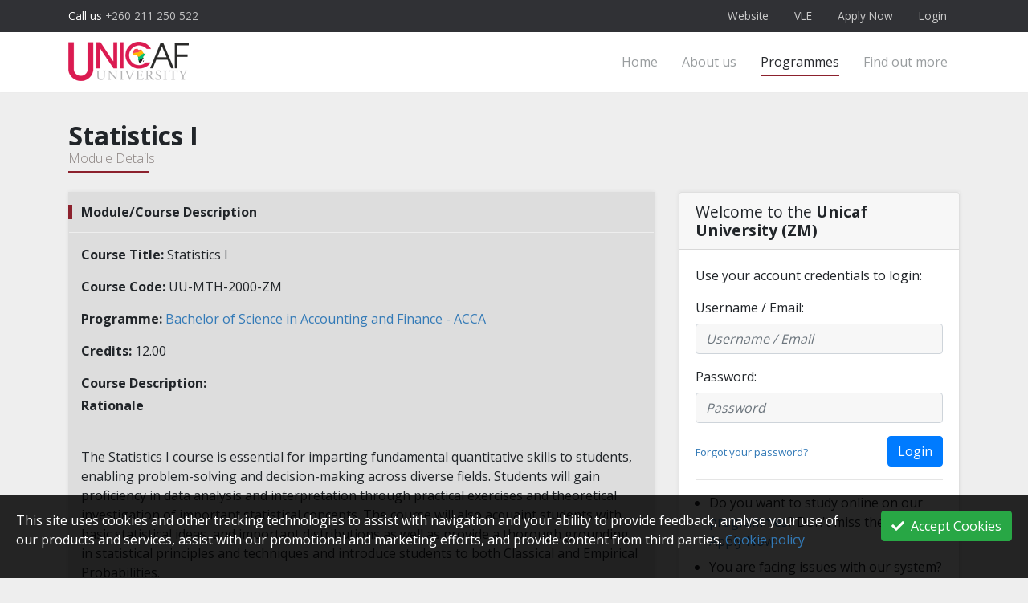

--- FILE ---
content_type: text/html; charset=UTF-8
request_url: https://zm-sis-uu.unicaf.org/index/module/programmeid/161/id/1894
body_size: 7867
content:
<!DOCTYPE html>
<!--[if lt IE 7 ]><html class="ie ie6" lang="en"> <![endif]-->
<!--[if IE 7 ]><html class="ie ie7" lang="en"> <![endif]-->
<!--[if IE 8 ]><html class="ie ie8" lang="en"> <![endif]-->
<!--[if (gte IE 9)|!(IE)]><!-->
<html lang="en">
<!--<![endif]-->
    	<head>
		<meta name="robots" content="noindex, nofollow">
		<meta charset="utf-8">
	    <meta http-equiv="X-UA-Compatible" content="IE=edge">
        <meta name="Description" content="Unicaf University student portal">
        <meta name="viewport" content="width=device-width, initial-scale=1, shrink-to-fit=no, maximum-scale=1">
                        <link rel="preconnect" href="https://cdn-unisis.unicaf.org" crossorigin>
        <link rel="dns-prefetch" href="https://cdn-unisis.unicaf.org">
                <link rel="preconnect" href="https://www.googletagmanager.com" crossorigin>
        <link rel="dns-prefetch" href="https://www.googletagmanager.com">
        <link rel="preconnect" href="https://matomo.unicaf.org/" crossorigin>
        <link rel="dns-prefetch" href="https://matomo.unicaf.org/">
        <link rel="preconnect" href="https://www.google-analytics.com" crossorigin>
        <link rel="dns-prefetch" href="https://www.google-analytics.com">
                <title>Statistics I - Unicaf University (ZM)</title>
                <link rel="icon" href="https://cdn-unisis.unicaf.org/front/themes/unicaf/images/favicon.png?v=1764576196" type="image/png">
                <meta name="HandheldFriendly" content="true">
        <meta name="apple-mobile-web-app-capable" content="yes">
        <meta name="apple-mobile-web-app-title" content="Unicaf University (ZM)">
        <meta name="apple-mobile-web-app-status-bar-style" content="black-translucent">
        <link rel="apple-touch-icon" href="https://cdn-unisis.unicaf.org/front/themes/unicaf/images/icons/apple-touch-icon-57x57.png?v=1764576196" sizes="57x57">
        <link rel="apple-touch-icon" href="https://cdn-unisis.unicaf.org/front/themes/unicaf/images/icons/apple-touch-icon-114x114.png?v=1764576196" sizes="114x114">
        <link rel="apple-touch-icon" href="https://cdn-unisis.unicaf.org/front/themes/unicaf/images/icons/apple-touch-icon-60x60.png?v=1764576196" sizes="60x60">
        <link rel="apple-touch-icon" href="https://cdn-unisis.unicaf.org/front/themes/unicaf/images/icons/apple-touch-icon-120x120.png?v=1764576196" sizes="120x120">
        <link rel="apple-touch-icon" href="https://cdn-unisis.unicaf.org/front/themes/unicaf/images/icons/apple-touch-icon-72x72.png?v=1764576196" sizes="72x72">
        <link rel="apple-touch-icon" href="https://cdn-unisis.unicaf.org/front/themes/unicaf/images/icons/apple-touch-icon-144x144.png?v=1764576196" sizes="144x144">
        <link rel="apple-touch-icon" href="https://cdn-unisis.unicaf.org/front/themes/unicaf/images/icons/apple-touch-icon-76x76.png?v=1764576196" sizes="76x76">
        <link rel="apple-touch-icon" href="https://cdn-unisis.unicaf.org/front/themes/unicaf/images/icons/apple-touch-icon-152x152.png?v=1764576196" sizes="152x152">
        <link rel="apple-touch-icon" href="https://cdn-unisis.unicaf.org/front/themes/unicaf/images/icons/apple-touch-icon-180x180.png?v=1764576196" sizes="180x180">
        <meta name="mobile-web-app-capable" content="yes">
                <link rel="manifest" href="https://zm-sis-uu.unicaf.org/themes/unicaf/SISmanifest-en.json?v=1764576196">
        <link rel="mask-icon" href="https://cdn-unisis.unicaf.org/front/themes/unicaf/images/icons/safari-pinned-tab.svg?v=1764576196" color="#999999">
        <meta name="msapplication-config" content="https://cdn-unisis.unicaf.org/front/themes/unicaf/images/icons/mstileconfig.xml?v=1764576196">
        <meta name="application-name" content="Unicaf University (ZM)">
        <meta name="msapplication-TileColor" content="#2b5797">
        <meta name="msapplication-TileImage" content="https://cdn-unisis.unicaf.org/front/themes/unicaf/images/icons/mstile-144x144.png?v=1764576196">
        <meta name="theme-color" content="#ffffff">
                            <link rel="stylesheet" id="css-google-font" href="https://fonts.googleapis.com/css?family=Open+Sans:400,300,600,700,800&v=1764576196" media="all" as="style" onload="this.rel='stylesheet'"><noscript><link rel="stylesheet" type="text/css" id="css-google-font" href="https://fonts.googleapis.com/css?family=Open+Sans:400,300,600,700,800&v=1764576196" media="all"></noscript>
            <link rel="stylesheet" type="text/css" id="css-bootstrap-min-css" href="https://cdn-unisis.unicaf.org/front/themes/unicaf/dep/css/bootstrap.min.css?v=1764576196" media="all">
            <link rel="stylesheet" id="css-fontawesome-min" href="https://cdn-unisis.unicaf.org/front/themes/unicaf/dep/css/fontawesome/css/all.min.css?v=1764576196" media="all" as="style" onload="this.rel='stylesheet'"><noscript><link rel="stylesheet" type="text/css" id="css-fontawesome-min" href="https://cdn-unisis.unicaf.org/front/themes/unicaf/dep/css/fontawesome/css/all.min.css?v=1764576196" media="all"></noscript>
            <link rel="stylesheet" id="css-lineicons-css" href="https://cdn-unisis.unicaf.org/front/themes/unicaf/css/simple-line-icons.css?v=1764576196" media="all" as="style" onload="this.rel='stylesheet'"><noscript><link rel="stylesheet" type="text/css" id="css-lineicons-css" href="https://cdn-unisis.unicaf.org/front/themes/unicaf/css/simple-line-icons.css?v=1764576196" media="all"></noscript>
            <link rel="stylesheet" id="css-animate-min" href="https://cdn-unisis.unicaf.org/front/themes/unicaf/css/animate.css?v=1764576196" media="all" as="style" onload="this.rel='stylesheet'"><noscript><link rel="stylesheet" type="text/css" id="css-animate-min" href="https://cdn-unisis.unicaf.org/front/themes/unicaf/css/animate.css?v=1764576196" media="all"></noscript>
                                    <link rel="stylesheet" id="css-bs4-modal" href="https://cdn-unisis.unicaf.org/front/plugins/BS4Modal/bs4.modal.min.css?v=1764576196" media="all" as="style" onload="this.rel='stylesheet'"><noscript><link rel="stylesheet" type="text/css" id="css-bs4-modal" href="https://cdn-unisis.unicaf.org/front/plugins/BS4Modal/bs4.modal.min.css?v=1764576196" media="all"></noscript>
            <link rel="stylesheet" id="css-all-styles" href="https://cdn-unisis.unicaf.org/front/css/all.css?v=1764576196" media="all" as="style" onload="this.rel='stylesheet'"><noscript><link rel="stylesheet" type="text/css" id="css-all-styles" href="https://cdn-unisis.unicaf.org/front/css/all.css?v=1764576196" media="all"></noscript>
            <link rel="stylesheet" id="css-theme-styles" href="https://cdn-unisis.unicaf.org/front/themes/unicaf/css/style.css?v=1764576196" media="all" as="style" onload="this.rel='stylesheet'"><noscript><link rel="stylesheet" type="text/css" id="css-theme-styles" href="https://cdn-unisis.unicaf.org/front/themes/unicaf/css/style.css?v=1764576196" media="all"></noscript>
                                    <script>/*loadCss*/!function(w){"use strict";var loadCSS=function(href,before,media){function ready(cb){return doc.body?cb():void setTimeout(function(){ready(cb)})}function loadCB(){ss.addEventListener&&ss.removeEventListener("load",loadCB),ss.media=media||"all"}var ref,doc=w.document,ss=doc.createElement("link");if(before)ref=before;else{var refs=(doc.body||doc.getElementsByTagName("head")[0]).childNodes;ref=refs[refs.length-1]}var sheets=doc.styleSheets;ss.rel="stylesheet",ss.href=href,ss.media="only x",ready(function(){ref.parentNode.insertBefore(ss,before?ref:ref.nextSibling)});var onloadcssdefined=function(cb){for(var resolvedHref=ss.href,i=sheets.length;i--;)if(sheets[i].href===resolvedHref)return cb();setTimeout(function(){onloadcssdefined(cb)})};return ss.addEventListener&&ss.addEventListener("load",loadCB),ss.onloadcssdefined=onloadcssdefined,onloadcssdefined(loadCB),ss};"undefined"!=typeof exports?exports.loadCSS=loadCSS:w.loadCSS=loadCSS}("undefined"!=typeof global?global:this);/*link[rel=preload] polyfill*/!function(w){if(w.loadCSS){var rp=loadCSS.relpreload={};if(rp.support=function(){try{return w.document.createElement("link").relList.supports("preload")}catch(e){return!1}},rp.poly=function(){for(var links=w.document.getElementsByTagName("link"),i=0;i<links.length;i++){var link=links[i];"preload"===link.rel&&"style"===link.getAttribute("as")&&(w.loadCSS(link.href,link),link.rel=null)}},!rp.support()){rp.poly();var run=w.setInterval(rp.poly,300);w.addEventListener&&w.addEventListener("load",function(){w.clearInterval(run)}),w.attachEvent&&w.attachEvent("onload",function(){w.clearInterval(run)})}}}(this);</script>
        <script>/*amILoggedIn*/ window.loggedIn=false</script>
        <script type="text/javascript" src="https://cdn-unisis.unicaf.org/front/themes/unicaf/dep/js/jquery.min.js?v=1764576196"></script>
        <script type="text/javascript" src="https://cdn-unisis.unicaf.org/front/js/sis.app.js?v=1764576196"></script>
                <script>
            window.dataLayer = window.dataLayer || [];
            var _mtm = window._mtm = window._mtm || [];
            window.unicafUuid = '7727ea90-f24c-11f0-9f5f-0a58a9fead1e';
            window.static_files_endpoint = 'https://cdn-unisis.unicaf.org/front/';
                    </script>
        	</head>
    
	<body class="bootstrap-v4 page index-module">
                <div id="page-loader" class="fade show"><span class="spinner spinning"></span></div>        <div id="page-container" class="d-none">
                            <header>
                                <div class="top-bar">
                    <div class="top-bar-container container">
                        <div class="row">
                            <div class="col-12 col-md-4 d-none d-md-block">
                                Call us <span class="opacity-70">+260 211 250 522</span>                            </div>
                                                        <div class="col-12 col-md-8">
                                <nav class="top-bar-nav d-md-flex justify-content-end">
                                    <ul class="nav top-nav">
                                                                                <li class="nav-item">
                                            <a class="nav-link" href="https://unicafuniversity.ac.zm/" target="_blank"
                                                data-toggle="tooltip" title="Visit our website">
                                                <span class="topnav-icon"><i class="fa fa-globe"></i></span>
                                                <span class="topnav-label">Website</span>
                                            </a>
                                        </li>
                                                                                <li class="nav-item">
                                            <a class="nav-link" href="https://zm-vle-uu.unicaf.org" target="_blank"
                                                data-toggle="tooltip" title="Virtual Learning Environment">
                                                <span class="topnav-icon"><i class="fa fa-book"></i></span>
                                                <span class="topnav-label">VLE</span>
                                            </a>
                                        </li>
                                                                                <li class="nav-item">
                                            <a class="nav-link" href="https://zm-sis-uu.unicaf.org/accounts/register" data-toggle="tooltip"
                                                title="Apply Now">
                                                <span class="topnav-icon"><i class="far fa-edit"></i></span>
                                                <span class="topnav-label">Apply Now</span>
                                            </a>
                                        </li>
                                                                                <li class="nav-item">
                                            <a class="nav-link" href="https://zm-sis-uu.unicaf.org/students/login"
                                                data-toggle="tooltip" title="Login">
                                                <span class="topnav-icon"><i class="fa fa-sign-in"></i></span>
                                                <span class="topnav-label">Login</span>
                                            </a>
                                        </li>
                                    </ul>
                                </nav>
                            </div>
                                                    </div>
                    </div>
                </div>
                                                <div class="header-navigation-bar">
                    <div class="header-container container">
                                                <nav class="navbar navbar-expand-md">
                            <div class="d-flex align-items-center flex-grow-1">
                                                                                                <button class="navbar-toggler toggle-nav toggle-header-nav d-block d-md-none" type="button"
                                    data-target=".header-nav" data-toggle="collapse">
                                    <span class="icon-bar icon-bar-1"></span>
                                    <span class="icon-bar icon-bar-2"></span>
                                    <span class="icon-bar icon-bar-3"></span>
                                </button>
                                                                                                <div class="navbar-brand d-flex align-items-center flex-grow-1">
                                                                        <div id="logo">
                                        <a href="https://zm-sis-uu.unicaf.org/index">
                                            <img class="" alt="Unicaf University (ZM)" src="https://cdn-unisis.unicaf.org/front/themes/unicaf-zm/images/logo.png?v=1764576196">
                                        </a>
                                    </div>
                                                                    </div>
                            </div>
                                    <div class="collapse navbar-collapse header-nav justify-content-end order-3">
        <ul class="nav navbar-nav">
                <li class="nav-item"><a class="nav-link" href="https://zm-sis-uu.unicaf.org/index">Home</a></li>
                <li class="nav-item"><a class="nav-link" href="https://zm-sis-uu.unicaf.org/index/about_us">About us</a></li>
                <li class="nav-item"><a class="nav-link active" href="https://zm-sis-uu.unicaf.org/index/programmes">Programmes</a></li>
                <li class="nav-item"><a class="nav-link" href="https://zm-sis-uu.unicaf.org/help">Find out more</a></li>
                </ul>
    </div>
                            </nav>                    </div>
                </div>
                            </header>
                                                <main id="content">
                <div class="container">
    <div class="page-header pb-2 mb-4">
    <h1>Statistics I<span class="description">Module Details</span></h1>
</div>            <div class="row">
        <div class="col-12 col-lg-8">
                <div class="panel panel-neutral">
        <div class="panel-heading">
            <h3 class="panel-title">Module/Course Description</h3>
        </div>
        <div class="panel-body">
            <p><b>Course Title:</b> Statistics I</p>
            <p><b>Course Code:</b> UU-MTH-2000-ZM</p>
            <p><b>Programme:</b> <a href="https://zm-sis-uu.unicaf.org/index/programme/programmeid/161">Bachelor of Science in Accounting and Finance - ACCA</a></p>
            <p><b>Credits:</b> 12.00</p>
            <p class="mb-1"><b>Course Description:</b></p>
            <div class="mb-2 db-content-holder"><p><strong>Rationale</strong></p>

<p><br />
The Statistics I course is essential for imparting fundamental quantitative skills to students, enabling problem-solving and decision-making across diverse fields. Students will gain proficiency in data analysis and interpretation through practical exercises and theoretical investigation of important statistical concepts. The course will also acquaint students with basic statistical ideas, and important distributions as well as provide a thorough grounding in statistical principles and techniques and introduce students to both Classical and Empirical Probabilities.</p>

<p>The course's ultimate aim is to develop a data-driven mindset in students so they can approach real-world problems with arguments supported by statistics.</p>

<p>&nbsp;</p>

<p><strong>Learning Outcomes</strong></p>

<p><br />
At the end of the course students will be expected to:<br />
(i)&nbsp;&nbsp; &nbsp;Apply basic statistical procedures, including descriptive statistics.<br />
(ii)&nbsp;&nbsp; Compute measures of central tendency and variation for both grouped and ungrouped data, comprehensively interpreting their significance.<br />
(iii)&nbsp;&nbsp;Solve theoretical and empirical probability problems, discerning between the two types of probabilities.<br />
(iv)&nbsp;&nbsp;Calculate probabilities for binomial and normal distributions, as well as confidence intervals, demonstrating proficiency in statistical computation.<br />
(v)&nbsp;&nbsp;Develop a strong foundation in statistical theory and practical skills in statistical analysis, enabling effective interpretation and application of statistical results.</p>
</div>
            <p><b>Prerequisites:</b>
                                                        <a class="text-nowrap" href="https://zm-sis-uu.unicaf.org/index/module/programmeid/161/id/1883"
                        title="Induction Module" data-toggle="tooltip">UU-Bsc-IND100-ZM</a>,                                        <a class="text-nowrap" href="https://zm-sis-uu.unicaf.org/index/module/programmeid/161/id/1884"
                        title="Introduction to Bachelor Degree" data-toggle="tooltip">UU-FNT-103-ZM</a>                                                </p>
            <p><b>Prerequisites Categories: </b>
                                    Semester 1
                            </p>
            <p><b>Typical Module duration: </b>
                                    4.0 Week(s)
                            </p>
        </div>
    </div>
    <a class="btn btn-primary m-b-30" href="https://zm-sis-uu.unicaf.org/index/programme/programmeid/161"><i class="fas fa-long-arrow-left mr-2"></i>Return</a>
        </div>
                <div class="col-12 col-lg-4"><div class="right-sidebar mb-3">
	<div class="card">
		<div class="card-header">
			<h4 class="card-title">Welcome to the <b>Unicaf University (ZM)</b></h4>
		</div>
		<div class="card-body">
                        <p>Use your account credentials to login:</p>
            <div class="login-form-holder">
    <div class="form-verification"></div>
    <form class="form" id="loginform" action="https://auth.unicaf.org/students/login?token=eyJ0eXAiOiJKV1QiLCJhbGciOiJIUzI1NiJ9.eyJkYXRlQ3JlYXRlZCI6IjIwMjYtMDEtMTUgMjE6NTc6NDciLCJob3N0IjoiaHR0cHM6Ly96bS1zaXMtdXUudW5pY2FmLm9yZyJ9.wKCv2mbi2AMQ8hk9vU-CPL_J3wVnieihyn56U7fuJxI" method="post">
        <div class="form-group">
            <label for="loginId">Username / Email:</label>
            <input type="text" class="form-control" id="loginId" name="loginId" size="30"
                    value="" placeholder="Username / Email" required>
        </div>
        <div class="form-group">
            <label for="password">Password:</label>
            <input type="password" class="form-control" id="password" name="password" size="30" placeholder="Password">
        </div>
        <input type="hidden" id="id" name="id" value="36">
        <div class="d-flex justify-content-between align-items-center">
            <div class="mr-3 lh-sm">
                <a class="text-sm" href="https://zm-sis-uu.unicaf.org/pmanager">Forgot your password?</a>
            </div>
            <div class="text-right d-flex align-items-center">
                <span class="ajax-loader mr-2"><i class="fas fa-spinner fa-spin"></i></span>
                <button type="submit" name="login" value="submit" class="btn btn btn-primary">Login</button>
            </div>
        </div>
    </form>
</div>
            <hr>
			<ul class="m-b-0"><li class="mb-2">Do you want to study online on our <a href="https://zm-sis-uu.unicaf.org/index/programmes">programmes</a>? Don't miss the chance! <a href="https://zm-sis-uu.unicaf.org/accounts/register">Apply Now</a></li>
<li>You are facing issues with our system? Our <a href="https://zm-sis-uu.unicaf.org/help/faqs">FAQ</a> in <a href="https://zm-sis-uu.unicaf.org/help">help</a> section will provide you extra info to solve them.</li></ul>
            		</div>
	</div>
</div></div>
            </div>
</div>
            </main>
                        <footer>
	<div class="footer-container container">
		<div class="row">
			<div class="col-sm-12 col-md-4">
				<div class="footer-widget">
					<div class="widget-content">
                        						<p>Welcome to the <span class="color-title bold">Unicaf University (ZM)</span> Student Panel</p>
                                                <p>You are not logged in.</p>
                        						<div class="widget-title">
							<h3 class="widget-heading">Follow Us</h3>
						</div>
												<div class="social-media">
							<a data-toggle="tooltip" title="Facebook" href="https://www.facebook.com/unicafuniversity/?fref=ts" target="_blank">
								<img class="lazy-image scale-in" width="26" height="26" alt="Facebook" data-src="https://cdn-unisis.unicaf.org/front/img/icons/social/svg/facebook.svg?v=1764576196">
							</a>
							<a data-toggle="tooltip" title="Instagram" href="https://www.instagram.com/unicafuniversity/?hl=en" target="_blank">
								<img class="lazy-image scale-in" width="26" height="26" alt="Instagram" data-src="https://cdn-unisis.unicaf.org/front/img/icons/social/svg/instagram.svg?v=1764576196">
							</a>
							<a data-toggle="tooltip" title="X" href="https://x.com/unicafuni" target="_blank">
								<img class="lazy-image scale-in" width="26" height="26" alt="X" data-src="https://cdn-unisis.unicaf.org/front/img/icons/social/svg/x.svg?v=1764576196">
							</a>
							<a data-toggle="tooltip" title="Linkedin" href="https://www.linkedin.com/school/unicafuniversity/" target="_blank">
								<img class="lazy-image scale-in" width="26" height="26" alt="Linkedin" data-src="https://cdn-unisis.unicaf.org/front/img/icons/social/svg/linkedin.svg?v=1764576196">
							</a>
							<a data-toggle="tooltip" title="Youtube" href="https://www.youtube.com/@UnicafUniversity" target="_blank">
								<img class="lazy-image scale-in" width="26" height="26" alt="Youtube" data-src="https://cdn-unisis.unicaf.org/front/img/icons/social/svg/youtube.svg?v=1764576196">
							</a>
						</div>
						<hr class="d-md-none">
					</div>
				</div>
			</div>
			                        <div class="col-sm-6 col-md-4">
				<div class="footer-widget">
					<div class="widget-title">
						<h3 class="widget-heading">Important Links</h3>
						<span class="line"></span>
					</div>
					<div class="widget-content">
						<ul class="links list-unstyled">
							<li><a href="https://zm-sis-uu.unicaf.org/index/about_us">About Us</a></li>
							<li><a href="https://zm-sis-uu.unicaf.org/index/programmes">Programmes</a></li>
							<li><a href="https://zm-sis-uu.unicaf.org/index/online_experience">Online Learning Experience</a></li>
                            							<li><a href="https://zm-sis-uu.unicaf.org/students/login">Login</a></li>
														<li><a href="https://zm-sis-uu.unicaf.org/accounts/register">Apply Now</a></li>
                            														<li><a href="https://zm-sis-uu.unicaf.org/help">Help</a></li>
							                            <li><a href="https://www.premiercert.org/unicaf/" target="_blank">Verify Certificates</a></li>
													</ul>
					</div>
				</div>
			</div>
            						<div class="col-sm-6 col-md-4">
				<div class="footer-widget">
					<div class="widget-title">
						<h3 class="widget-heading">How To Find Us</h3>
						<span class="line"></span>
					</div>
					<div class="widget-content">
						<ul class="contact-info-list list-unstyled">
                                                                                    <li class="contact-info-item">
								<span class="color-title"><i class="fa fa-link fa-fw"></i></span>
								<a href="https://unicafuniversity.ac.zm/" target="_blank">unicafuniversity.ac.zm/</a>
							</li>
                                                                                                                <li class="contact-info-item">
								<span class="color-title"><i class="fa fa-envelope fa-fw"></i></span>
								info@zambia.unicaf.org
							</li>
                                                                                                                <li class="contact-info-item">
								<span class="color-title"><i class="fa fa-phone fa-fw"></i></span>
								+260 211 250 522
							</li>
                                                                                                                <li class="contact-info-item">
								<span class="color-title"><i class="fa fa-map-marker fa-fw"></i></span>
								Unicaf University in Zambia, Lusaka
							</li>
                            						</ul>
					</div>
				</div>
			</div>
		</div>
	</div>
	<div class="server-info py-2">
		<div class="container">
			<div class="nav-timer text-xs d-flex">
				<div class="mr-2 fw-300">Server Date/Time:</div>
				<div class="datetime clock"></div>
			</div>
		</div>
	</div>
	<div class="copyright">
		<div class="container">
			<ul class="nav">
				<li class="nav-item"><a title="Cookies Policy" href="https://zm-sis-uu.unicaf.org/index/cookies" data-toggle="dynamicModal" data-modalsize="modal-lg"  target="_blank">Cookies Policy</a></li>
				<li class="nav-item"><a title="Terms and Conditions" href="https://zm-sis-uu.unicaf.org/index/terms_and_conditions" data-toggle="dynamicModal" data-modalsize="modal-lg"  target="_blank">Terms and Conditions</a></li>
				<li class="nav-item"><a title="Privacy Policy" href="https://zm-sis-uu.unicaf.org/index/privacy" data-toggle="dynamicModal" data-modalsize="modal-lg"  target="_blank">Privacy Policy</a></li>
				<li class="nav-item"><a title="Terms of use" href="https://zm-sis-uu.unicaf.org/index/terms_of_use" data-toggle="dynamicModal" data-modalsize="modal-lg"  target="_blank">Terms of use</a></li>
			</ul>
			<div class="d-sm-flex align-items-center justify-content-between">
				<div class="mb-3 mb-sm-0"><a href="https://www.unicaf.org" target="_blank">Unicaf</a> &copy; 2016 - 2026 | All rights reserved</div>
				<div class="d-flex align-items-center text-sm">
					<div class="mr-2">Powered by</div>
					<div class="powered-by-logo-wrapper">
						<img class="powered-by-logo lazy-image" width="67" height="20" src="[data-uri]"
							data-src="https://cdn-unisis.unicaf.org/front/img/UniSIS-logo-67x20.png?v=1764576196">
					</div>
				</div>
			</div>
		</div>
	</div>
</footer>        </div>

        <div class="cookies-notice"><div class="row"><div class="col-md-10"><p>This site uses cookies and other tracking technologies to assist with navigation and your ability to provide feedback, analyse your use of our products and services, assist with our promotional and marketing efforts, and provide content from third parties. <a href="https://zm-sis-uu.unicaf.org/index/cookies" target="_blank">Cookie policy</a></p></div><div class="col-md-2 text-right"><a href="https://zm-sis-uu.unicaf.org/ajax/accept_cookie" id="acceptCookiePolicy" class="btn btn-success"><i class="fa fa-check icon-left"></i>Accept Cookies</a></div></div></div>                <div id="device-footer-nav" class="device-footer-nav d-md-none">
            <ul class="nav nav-justified flex-nowrap">
                                                    <li class="nav-item">
                        <a class="nav-link " href="https://zm-sis-uu.unicaf.org/">
                            <div class="nav-link-icon"><i class="fas fa-home"></i></div>
                            <div class="nav-link-label">Home</div>
                        </a>
                    </li>
                                    <li class="nav-item">
                        <a class="nav-link " href="https://zm-sis-uu.unicaf.org/index/about_us">
                            <div class="nav-link-icon"><i class="fas fa-info-circle"></i></div>
                            <div class="nav-link-label">About</div>
                        </a>
                    </li>
                                    <li class="nav-item">
                        <a class="nav-link  active" href="https://zm-sis-uu.unicaf.org/index/modules">
                            <div class="nav-link-icon"><i class="fas fa-file-certificate"></i></div>
                            <div class="nav-link-label">Programmes</div>
                        </a>
                    </li>
                                    <li class="nav-item">
                        <a class="nav-link " href="https://zm-sis-uu.unicaf.org/help/index">
                            <div class="nav-link-icon"><i class="fas fa-question-circle"></i></div>
                            <div class="nav-link-label">Help</div>
                        </a>
                    </li>
                                    <li class="nav-item">
                        <a class="nav-link " href="https://zm-sis-uu.unicaf.org/students/login">
                            <div class="nav-link-icon"><i class="fas fa-user"></i></div>
                            <div class="nav-link-label">Account</div>
                        </a>
                    </li>
                            </ul>
        </div>
                            <script type="text/javascript" src="https://cdn-unisis.unicaf.org/front/themes/unicaf/dep/js/bootstrap.min.js?v=1764576196"></script>
            <script type="text/javascript" src="https://cdn-unisis.unicaf.org/front/plugins/BS4Modal/bs4.modal.min.js?v=1764576196" ></script>
            <script type="text/javascript" src="https://cdn-unisis.unicaf.org/front/js/sis.js?v=1764576196"></script>
            <script type="text/javascript" src="https://cdn-unisis.unicaf.org/front/js/jquery.slimscroll.min.js?v=1764576196"></script>
            <script type="text/javascript" src="https://cdn-unisis.unicaf.org/front/js/observers.min.js?v=1764576196"></script>
                        <script type="text/javascript" src="https://cdn-unisis.unicaf.org/front/themes/unicaf/js/custom.js?v=1764576196"></script>
            <script type="text/javascript" src="https://cdn-unisis.unicaf.org/front/themes/unicaf/js/students/login.js?v=1764576196"></script>
            <script>
            dataLayer.push({'unicaf_uuid':window.unicafUuid});
            _mtm.push({'uid': window.unicafUuid });
            document.addEventListener("DOMContentLoaded", function() {
                load_google_tag_manager('GTM-THQMQVZ');
                load_matomo_tag_manager('{"container":"tgz20Zim","site_id":"2","matomo_update_enabled":true,"matomo_url":"https:\/\/matomo.unicaf.org\/matomo.php","matomo_token":"85688e5ce80885495f17923561226063"}');
            });
            </script>
                <audio id="notification_sound" controls src="https://cdn-unisis.unicaf.org/front/audio/notification.mp3?v=1764576196" hidden></audio>

                        <script>
    if ("serviceWorker" in navigator) {
        window.addEventListener("load", function() {
            navigator.serviceWorker.register("https://zm-sis-uu.unicaf.org/service-worker.js?v=1764576196&theme=unicaf-zm&locale=en&cdn=https://cdn-unisis.unicaf.org/front", {scope: "/"})
            .then(function(registration) {
            console.log("ServiceWorker registration successful with scope: ", registration.scope);
            })
        })
    }
</script>
        	</body>
</html>

--- FILE ---
content_type: text/html; charset=UTF-8
request_url: https://zm-sis-uu.unicaf.org/ajax/get_server_time
body_size: -24
content:
Thu Jan 15 2026 21:57:49 +0200

--- FILE ---
content_type: text/css
request_url: https://cdn-unisis.unicaf.org/front/plugins/BS4Modal/bs4.modal.min.css?v=1764576196
body_size: 1116
content:
.modal{ --subtitle-color:#828b8e; }
.modal-open{overflow:hidden}
.modal-open .modal{overflow-x:hidden;overflow-y:auto;backdrop-filter:blur(10px);}
.modal{position:fixed;top:0;left:0;z-index:1050;display:none;width:100%;height:100%;overflow:hidden;outline:0}
.modal-dialog{position:relative;width:auto;margin:.5rem;pointer-events:none}
.modal.fade .modal-dialog{transition:transform .3s ease-out;transform:translate(0,-50px)}
.modal.show .modal-dialog{transform:none}
.modal.modal-static .modal-dialog{transform:scale(1.02)}
.modal-dialog-scrollable{display:flex;max-height:calc(100% - 1rem)}
.modal-dialog-scrollable .modal-content{max-height:calc(100vh - 1rem);overflow:hidden}
.modal-dialog-scrollable .modal-header,.modal-dialog-scrollable .modal-footer{flex-shrink:0}
.modal-dialog-scrollable .modal-body{overflow-y:auto}
.modal-dialog-centered{display:flex;align-items:center;min-height:calc(100% - 1rem)}
.modal-dialog-centered::before{display:block;height:calc(100vh - 1rem);height:-webkit-min-content;height:-moz-min-content;height:min-content;content:""}
.modal-dialog-centered.modal-dialog-scrollable{flex-direction:column;justify-content:center;height:100%}
.modal-dialog-centered.modal-dialog-scrollable .modal-content{max-height:none}
.modal-dialog-centered.modal-dialog-scrollable::before{content:none}
.modal-content{position:relative;display:flex;flex-direction:column;width:100%;pointer-events:auto;background-color:#fff;background-clip:padding-box;border:1px solid rgba(0,0,0,0.2);border-radius:.3rem;outline:0}
.modal-backdrop{position:fixed;top:0;left:0;z-index:1040;width:100vw;height:100vh;background-color:#000}
.modal-backdrop.fade{opacity:0}
.modal-backdrop.show{opacity:.5}
.modal-header{display:flex;align-items:flex-start;justify-content:space-between;padding:1rem;border-bottom:1px solid #dee2e6;border-top-left-radius:calc(0.3rem - 1px);border-top-right-radius:calc(0.3rem - 1px)}
.modal-header .close{padding:1rem;margin:-1rem -1rem -1rem auto}
.modal-title{margin-bottom:0;line-height:1.1;font-weight:600;}
.modal-body{position:relative;flex:1 1 auto;padding:1rem}
.modal-footer{display:flex;flex-wrap:wrap;align-items:center;justify-content:flex-end;padding:.75rem;border-top:1px solid #dee2e6;border-bottom-right-radius:calc(0.3rem - 1px);border-bottom-left-radius:calc(0.3rem - 1px)}
.modal-footer > *{margin:.25rem}
.modal-scrollbar-measure{position:absolute;top:-9999px;width:50px;height:50px;overflow:scroll}
.modal-body-container{position:relative;overflow:hidden;min-height:50px;display:-ms-flexbox;display:flex;-ms-flex-direction:column;flex-direction:column;border-radius:.3rem}
.modal-body-container.loader-active{min-height:150px}
.modal-body-container .modal-loader{position:absolute;z-index:9999;top:0;bottom:0;left:0;right:0;background-color:rgba(255,255,255,.5)}
.modal-body-container.loader-active .modal-loader{opacity:1;backdrop-filter:blur(2px)}
.modal-body-container .modal-loader .loader-body{position:absolute;top:50%;left:0;right:0;padding:10px;text-align:center;color:#212121;-webkit-transform:translateY(-50%);transform:translateY(-50%)}
.modal-body-container .modal-loader .loader-body .spinner{position:relative;top:0;bottom:0;margin:0 0 20px -20px}
.modal-body-inner{min-height:100%}
.dynamic-modal-plugin .modal-header{padding:0;-ms-flex-align:stretch;align-items:stretch}
.dynamic-modal-plugin .modal-header .modal-title-container{padding:1rem}
.dynamic-modal-plugin .modal-header .close{float:none;margin:0}
.custom-modal.modal-fixed .modal-dialog{position:fixed;z-index:2000;top:.5rem;bottom:.5rem;left:.5rem;right:.5rem;margin:0;max-width:initial}
.custom-modal.modal-fixed .modal-content{border:none;height:100%}
.custom-modal.modal-fixed .modal-body-container{overflow-x:hidden;overflow-y:auto;height:100%;margin-bottom:1rem}
.custom-modal.modal-fixed .modal-body{height:100%}
.modal-title-container{display:-ms-flexbox;display:flex;-ms-flex-positive:1;flex-grow:1;-ms-flex-align:center;align-items:center}
.modal-title-icon{margin-right:1rem;min-width:2.5rem;min-height:2.5rem;background-color:#ccc;border-radius:15px;display:-ms-flexbox;display:flex;-ms-flex-align:center;align-items:center;-ms-flex-pack:center;justify-content:center}
.modal-subtitle{font-weight:400;color:var(--subtitle-color);line-height:1.1;font-size:.75em;margin-top:.35rem}
@media (min-width: 576px) {
    .modal-dialog{max-width:500px;margin:1.75rem auto}
    .modal-dialog-scrollable{max-height:calc(100% - 3.5rem)}
    .modal-dialog-scrollable .modal-content{max-height:calc(100vh - 3.5rem)}
    .modal-dialog-centered{min-height:calc(100% - 3.5rem)}
    .modal-dialog-centered::before{height:calc(100vh - 3.5rem);height:-webkit-min-content;height:-moz-min-content;height:min-content}
    .modal-sm{max-width:300px}
}
@media (min-width: 992px) {
    .modal-lg,.modal-xl{max-width:800px}
}
@media (min-width: 1200px) {
    .modal-xl{max-width:1140px}
}
@media (prefers-reduced-motion: reduce) {
    .modal.fade .modal-dialog{transition:none}
}

--- FILE ---
content_type: text/css
request_url: https://cdn-unisis.unicaf.org/front/css/all.css?v=1764576196
body_size: 12177
content:
a,button,.btn, .input-btn{ -moz-transition: ease-in-out 0.2s;-o-transition: ease-in-out 0.2s;-webkit-transition: ease-in-out 0.2s;transition: ease-in-out 0.2s; }
a:focus,button:focus,.btn:focus{ outline:none; }

/* Placeholders */
::-webkit-input-placeholder{ font-style:italic; }
:-moz-placeholder{ font-style:italic; }
::-moz-placeholder{ font-style:italic; }
:-ms-input-placeholder { font-style: italic; }

input::-webkit-calendar-picker-indicator{ line-height:1; }

@keyframes rotation{ 0%{ transform:rotate(0deg); }100%{ transform:rotate(360deg); } }
@keyframes sidebarSlideInLeft{ from{ left:-220px; } to{ left:0; } }
@keyframes animationProgress { from { width:0; } }

@-webkit-keyframes fade-in-up { 0% { -webkit-transform:translateY(1rem);transform:translateY(1rem);opacity:0; } to { -webkit-transform:translateY(0);transform:translateY(0);opacity:1; } }
@keyframes fade-in-up { 0% { -webkit-transform:translateY(1rem);transform:translateY(1rem);opacity:0; } to { -webkit-transform:translateY(0);transform:translateY(0);opacity:1; } }
@-webkit-keyframes fade-in-down { 0% { -webkit-transform:translateY(-1rem);transform:translateY(-1rem);opacity:0; } to { -webkit-transform:translateY(0);transform:translateY(0);opacity:1; } }
@keyframes fade-in-down { 0% { -webkit-transform:translateY(-1rem);transform:translateY(-1rem);opacity:0; } to { -webkit-transform:translateY(0);transform:translateY(0);opacity:1; } }
@-webkit-keyframes scale-in-center{0%{transform:scale(0);opacity:1}100%{transform:scale(1);opacity:1}}
@keyframes scale-in-center{0%{transform:scale(0);opacity:1}100%{transform:scale(1);opacity:1}}

@keyframes ping{0%{transform:scale(.2);opacity:.8}80%{transform:scale(1.2);opacity:0}100%{transform:scale(2.2);opacity:0}}
.ping{animation:ping .8s ease-in-out infinite both}
@keyframes heartbeat{from{transform:scale(1);transform-origin:center center;animation-timing-function:ease-out}10%{transform:scale(.91);animation-timing-function:ease-in}17%{transform:scale(.98);animation-timing-function:ease-out}33%{transform:scale(.87);animation-timing-function:ease-in}45%{transform:scale(1);animation-timing-function:ease-out}}
.heartbeat{animation:heartbeat 1.5s ease-in-out infinite both}
@keyframes fade-in-right{0%{transform:translateX(50px);opacity:0}100%{transform:translateX(0);opacity:1}}
.fade-in-right{animation:fade-in-right .6s cubic-bezier(.39,.575,.565,1.000) both}


.text-unicaf-pink{ color:#db004d!important; }
.text-unicaf-green{ color:#009640!important; }
.text-unicaf-yellow{ color:#fab600!important; }
.text-unicaf-red{ color:#e30613!important; }
.text-unicaf-black{ color:#1d1d1b!important; }

.bg-unicaf-pink{ background-color:#db004d!important; }
.bg-unicaf-green{ background-color:#009640!important; }
.bg-unicaf-yellow{ background-color:#fab600!important; }
.bg-unicaf-red{ background-color:#e30613!important; }
.bg-unicaf-black{ background-color:#1d1d1b!important; }

.text-underline-none{ text-decoration:none!important; }
.text-underline-solid{ text-decoration:underline!important;text-decoration-style:solid!important; }
.text-underline-double{ text-decoration:underline!important;text-decoration-style:double!important; }
.text-underline-dotted{ text-decoration:underline!important;text-decoration-style:dotted!important; }
.text-underline-dashed{ text-decoration:underline!important;text-decoration-style:dashed!important; }
.text-underline-wavy{ text-decoration:underline!important;text-decoration-style:wavy!important; }
.text-line-through{ text-decoration:line-through!important; }

.spinner{ height: 40px;width: 40px;position: absolute;top: 50%;left: 50%;margin: -20px -20px 0 0;border: 2px solid #fff;border-top: 2px solid #8C212D;border-radius: 100%; }
.spinning, .fade.in .spinner{ -webkit-animation: rotation .6s infinite linear;-moz-animation: rotation .6s infinite linear;-o-animation: rotation .6s infinite linear;animation: rotation .6s infinite linear; }
#page-loader{ position: fixed;top: 0;left: 0;bottom: 0;right: 0;background: #E6E8EC;z-index: 1020; }

.animated.progress-animated, .progress-animated { -webkit-transition: 5s all;-webkit-animation-duration: 5s;-webkit-animation-name: animationProgress;
	-moz-transition: 5s all;-moz-animation-duration: 5s;-moz-animation-name: animationProgress;
    transition: 5s all;animation-duration: 5s;animation-name: animationProgress;visibility:hidden;
}

.animation-fast{ -webkit-animation-duration:.4s;animation-duration:.4s; }
.animation-speed-1{ -webkit-animation-duration:.1s;animation-duration:.1s; }
.animation-speed-2{ -webkit-animation-duration:.2s;animation-duration:.2s; }
.animation-speed-3{ -webkit-animation-duration:.3s;animation-duration:.3s; }
.animation-speed-4{ -webkit-animation-duration:.4s;animation-duration:.4s; }
.no-animation{ -webkit-animation:0!important;animation:0!important; }

.slide{ -webkit-transition: -webkit-transform ease;-moz-transition: -moz-transform ease;-o-transition: -o-transform ease;
	transition: transform ease;
	-webkit-transition-property: -webkit-transform,left,right;transition-property: -webkit-transform,left,right;
	-webkit-backface-visibility: hidden;backface-visibility: hidden; }
.slide-4{ -webkit-transition-duration: .4s; -moz-transition-duration: .4s; -o-transition-duration: .4s;
	transition-duration: .4s; }

.animation{ -webkit-animation-duration: .4s;animation-duration: .4s;
    -webkit-animation-timing-function: ease-in-out;animation-timing-function: ease-in-out;
    -webkit-animation-fill-mode: forwards;animation-fill-mode: forwards; }

.fade-in-up{ -webkit-animation-name:fade-in-up;animation-name:fade-in-up; }
.fade-in-down{ -webkit-animation-name:fade-in-down;animation-name:fade-in-down; }
.scale-in-center{animation:scale-in-center .5s cubic-bezier(.25,.46,.45,.94) both;}


.inline{ display:inline-block; }
img#captcha{ margin-right:10px; }

.ajax-loader{ display:none; }
.ajax-loader.show{ display:inline-block !important; }
.btn>.ajax-loader,button>.ajax-loader{ position:absolute; }

.delay-1{ -webkit-animation-delay:0.1s;-moz-animation-delay:0.1s;animation-delay:0.1s; }
.delay-2{ -webkit-animation-delay:0.2s;-moz-animation-delay:0.2s;animation-delay:0.2s; }
.delay-3{ -webkit-animation-delay:0.3s;-moz-animation-delay:0.3s;animation-delay:0.3s; }
.delay-4{ -webkit-animation-delay:0.4s;-moz-animation-delay:0.4s;animation-delay:0.4s; }
.delay-5{ -webkit-animation-delay:0.5s;-moz-animation-delay:0.5s;animation-delay:0.5s; }
.delay-6{ -webkit-animation-delay:0.6s;-moz-animation-delay:0.6s;animation-delay:0.6s; }

.flex-middle, .flex-middle-between, .flex-middle-center, .flex-middle-end{ display:flex;align-items:center; }
.flex-middle-between{ justify-content:space-between; }
.flex-middle-center{ justify-content:center; }
.flex-middle-end{ justify-content:flex-end; }

.ease-in-out{ -webkit-transition: all .3s ease-in-out;-moz-transition: all .3s ease-in-out;transition: all .3s ease-in-out; }

.alert{ padding:.75rem 1.25rem;border:0;position:relative;-webkit-box-shadow: 0 0 5px rgba(0,0,0,.07);
	-moz-box-shadow: 0 0 5px rgba(0,0,0,.07);box-shadow: 0 0 5px rgba(0,0,0,.07); }

.alert ul{ padding-left:25px; }
.alert.alert-bordered{ border:1px solid; }
.alert.alert-sm{ padding:.5rem .75rem;font-size:90%; }
.alert.alert-bold-border{ background-color:#fff;border-left:5px solid transparent;border-color:transparent;color:#303135; }
.alert-success.alert-bold-border{ border-color:#BAE8DF;border-left-color:#1AB394; }
.alert-success.alert-bold-border .alert-link{ color:#1AB394; }

.alert-default{ background-color:#ebeff1;border-color: #dfe4e6;color: #585c5f; }
.alert.alert-alt{font-size:90%;position: relative;font-weight:500;-webkit-border-radius: 2px;-moz-border-radius: 2px;border-radius: 2px;text-shadow:1px 1px 0 rgba(0,0,0,0.1);color:#fff; }
.alert.alert-alt:before{ position:relative;float:left;font-size:22px;font-family:FontAwesome;margin-right:12px;color:rgba(0,0,0,0.2);text-shadow:none; }
.alert.alert-alt p, .alert.alert-alt h4{margin-bottom:0;}
.alert.alert-alt .alert-link{ background-color:#fff;padding:0 3px;text-shadow:none; }
.alert.alert-alt.alert-info{ background-color:#4599C7; }
.alert.alert-alt.alert-info:before{ content:'\f05a'; }
.alert.alert-alt.alert-info .alert-link{ color:#4599C7; }
.alert.alert-alt.alert-success{ background-color:#66C397; }
.alert.alert-alt.alert-success:before{ content:'\f058'; }
.alert.alert-alt.alert-success .alert-link{ color:#66C397; }
.alert.alert-alt.alert-warning{ background-color:#E69F43; }
.alert.alert-alt.alert-warning:before{ content:'\f071'; }
.alert.alert-alt.alert-danger{ background-color:#D7655B; }
.alert.alert-alt.alert-danger:before{ content:'\f057'; }

.alert.alert-dismissible{ padding-right:35px; }

/** COOL ALERTS **/
.cool-alert{ position:relative;background-color:#fff;padding:1rem;margin-bottom:1rem;display: -ms-flexbox;
	display: flex;overflow: hidden; }
.cool-alert .alert-img{ display:block;margin-right:1.5rem;z-index:1; }
.cool-alert .alert-body{ position:relative;z-index:2; }
.cool-alert .alert-heading{ margin-bottom:1rem;width:100%;color:#348fe2;font-weight:800; }
.cool-alert .alert-close{ margin-top: 1.5rem;font-size:90%;text-transform:uppercase;font-weight:600; }

.cool-alert.sticky-alert{ text-align:center;padding:2rem 1rem;display:block;margin-bottom:0; }
.cool-alert.sticky-alert .alert-img{ width:100%;margin-bottom:1.5rem;position:relative; }

.cool-alert.alert-floating{ position:absolute;z-index:2000;top:0;bottom:0;left:0;right:0; }


/** COOL ALERTS **/

.required{ color:#ff5b57; }

.cursor-notallowed{ cursor:not-allowed!important; }
.cursor-pointer{ cursor:pointer!important; }


/* IMAGES */
.img-responsive{ display:inline-block; }
.img-shadow{ -webkit-box-shadow: 0 1px 4px rgba(0,0,0,0.3);-moz-box-shadow: 0 1px 4px rgba(0,0,0,0.3);box-shadow: 0 1px 4px rgba(0,0,0,0.3); }
.img-rounded{ -webkit-border-radius: 4px;-moz-border-radius: 4px;border-radius: 4px; }

.note.note-sm, .notes-sm, .note{ font-size:85%; }

.badge, .label{ position:relative; }
small .badge{ font-size:85%; }
.badge.badge-lg{ padding: .5rem .75rem;font-size:85%; }
.badge.badge-xl{ padding: .75rem 1rem;font-size:100%; }
.badge-rounded{ -webkit-border-radius: 20px;-moz-border-radius: 20px;border-radius: 20px; }

/* BUTTONS */
.btn-inverse{ color: #fff;background: #2d353c;border-color: #2d353c;text-shadow: 1px 1px 0 rgba(0, 0, 0, 0.20); }
.btn-inverse:hover, .btn-inverse:focus{ background: #242a30;border-color: #242a30;color: #fff; }
.btn-inverse:active, .btn-inverse.active, .open .dropdown-toggle.btn-inverse, .btn-inverse:active:focus, .btn-inverse:active:hover{ background-color: #2d353c;
	border-color: #2d353c;color: #fff; }

.btn-secondary-warning{ color:#f59c1a;background: #fdf2d8;border-color: #fdf2d8; }
.btn-secondary-warning:hover, .btn-secondary-warning:focus{ color:#fff;background: #f59c1a;border-color: #f59c1a; }
.btn-secondary-warning:focus{ box-shadow: 0 0 0 .2rem rgba(226, 128, 0, 0.25); }

/* buttons rounded */
.btn-rounded{ -webkit-border-radius: 20px;-moz-border-radius: 20px;border-radius: 20px; }

/* buttons outline */
.btn.btn-outline{ background-color:transparent;-moz-transition: ease-in-out 0.1s;-o-transition: ease-in-out 0.1s;-webkit-transition: ease-in-out 0.1s;
	transition: ease-in-out 0.1s; }
.btn.btn-outline.btn-default{ color:#929496;border-color:#e7eaec; }
.btn.btn-outline.btn-default:hover,.btn.btn-outline.btn-default:focus{ border-color:#d2d2d2;color:#616569; }
.btn.btn-outline.btn-primary{ color:#2e6da4; }
.btn.btn-outline.btn-primary:hover, .btn.btn-outline.btn-primary:focus{ background-color:#286090;border-color:#204d74;color:#fff; }
.btn.btn-outline.btn-primary:focus{ border-color:#122b40; }
.btn.btn-outline.btn-danger{ color:#d43f3a; }
.btn.btn-outline.btn-danger:hover, .btn.btn-outline.btn-danger:focus{ background-color:#c9302c;border-color:#ac2925;color:#fff; }
.btn.btn-outline.btn-danger:focus{ border-color:#761c19; }
.btn.btn-block{ white-space:normal;position: relative; }
.btn input[type="radio"]{ position:relative;top:2px;margin:0; }
.btn.btn-link{ padding:0;border:none;min-height:1px;background-color:transparent;border-color:transparent;text-shadow: none; }
.btn.btn-link:active, .btn.btn-link:hover, .btn.btn-link:active:hover{ background-color:transparent; }
.btn.btn-link.btn-danger{ color:#d43f3a; }
.btn.btn-link.btn-success{ color:#1AB394; }

/*.btn+.btn{ margin-left:3px; }*/

.close{ filter: alpha(opacity=20);opacity: .2; }

.validation-response{ font-size:85%;font-weight:500;color:#DF4A43;padding:0 8px; }
.ajax-response{ font-weight:500; }
.ajax-response.has-error{ color:#DF4A43; }
.ajax-response.success{ color:#1AB394; }
ul.errors, ul.messages{ margin: 0;padding: 0;list-style: none;padding-bottom: 15px; }
ul.errors>li, ul.messages>li{ line-height:20px;padding:6px 25px 6px 15px;font-size:85%;position: relative;margin-bottom: 4px;font-weight:500;
	-webkit-border-radius: 2px;-moz-border-radius: 2px;border-radius: 2px; }
ul.errors>li{ background-color:#D7655B;color:#fff;text-shadow:1px 1px 0 rgba(0,0,0,0.1); }
ul.errors>li a{ color:#fff;text-decoration: underline;font-weight:bold;font-style:italic; }
.notice-icon{ position:relative;float:left;font-size:22px; }
.notice-close{ position:absolute;right:2px;top:4px;font-size:22px;background-color:transparent;border:0; }
.notice-icon, .notice-close{ color:rgba(0,0,0,0.2);text-shadow:none; }
.notice-close:hover, .notice-close:focus{ color:rgba(0,0,0,0.4); }
.notice-icon.icon-left{ margin-right:12px; }

.floating-error{ position:fixed;padding:5px 10px;background-color:#f44336;-webkit-border-radius: 3px;
	-moz-border-radius: 3px;border-radius: 3px;z-index:2000;color:#fff;margin-top:3px;
	-webkit-box-shadow: 0 2px 5px rgba(0,0,0,.35);-moz-box-shadow: 0 2px 5px rgba(0,0,0,.35);
	box-shadow: 0 2px 5px rgba(0,0,0,.35); }
.floating-error:before{ bottom: 100%;left: 20%;border: solid transparent;content: " ";
    height: 0;width: 0;position: absolute;pointer-events: none;border-color: rgba(255, 255, 255, 0);
	border-bottom-color: #f44336;border-width: 6px;margin-left: -12px;top: -12px; }

error{ display:block;color:#DF4A43;padding:2.5px 0; }




.form-control.disabled{ overflow: hidden; cursor:not-allowed;background-color: #eee;color: #aaa; }
.control-label.block{ display:block; }
.icon-input-group{ position:relative; }
.icon-input-group>.input-sm.has-icon{ padding-right:25px }
.icon-input-group>.trigger-icon{ position:absolute;pointer-events:none; }
.icon-input-group>.trigger-icon.sm-trigger-parent{ right:7px;top:8px; }
.input-group-addon.addon-sm{ padding-left:9px;padding-right:9px; }
.form-horizontal .icon-input-group>.trigger-icon{ right:22px; }

/* FORM */
.form-horizontal .form-group{ margin-left:-15px;margin-right:-15px;display: -ms-flexbox;display: flex;
    -ms-flex-wrap: wrap;flex-wrap: wrap; }
.form-inline .form-group .btn{ vertical-align:initial; }

.bootstrap-v4 .radio input[type="radio"]{ margin-right: .5rem;margin-top:.1rem; }
.bootstrap-v4 .radio label{ margin-bottom:0; }
.radio-inline, .checkbox-inline{ margin-right:18px; }
.radio-inline+.radio-inline, .checkbox-inline+.checkbox-inline{ margin-left:0; }

.form-label{ margin-bottom:0px;padding-top:7px; }

.checkbox{ position: relative;display: block;padding-left: 1.25rem; }
.checkbox input{ position: absolute;margin-top: .3rem;margin-left: -1.25rem; }
.checkbox label{ margin-bottom:0; }


/* FORM ELEMENTS */
/*select.input-sm{ height:32px; }*/
.input-xs{ padding:3px 6px;height:24px;font-size:12px; }
select.input-xs{ padding:0 6px; }
div:not(.bootstrap-select).form-control{ overflow:hidden;white-space: nowrap; }
div.form-control.textarea{ height:auto;white-space: pre-wrap;word-wrap: break-word; }
.select-live-search.form-control{ overflow:initial;white-space:normal; }
textarea.resize-none{ resize: none; }
textarea.resize-vertical{ resize: vertical;max-height:350px; }
textarea.resize-horizontal{ resize: horizontal; }
textarea.form-control[class*="input-"]{ height:auto; }

.inputfile{ position:relative;overflow:hidden;padding:0;background-color:#ebedf2;border:1px solid #dee2e6;
	-moz-transition: ease-in-out 0.2s;-o-transition: ease-in-out 0.2s;-webkit-transition: ease-in-out 0.2s;
    transition: ease-in-out 0.2s; }
.inputfile:hover{ background-color:#dee1e8; }
/* .inputfile button, .inputfile .input-btn{ border:0;background:#9677de;color:#fff; } */
.inputfile button, .inputfile .input-group{ position:relative;z-index:1; }
.inputfile input[type="file"]{ position:absolute;z-index:10;top:0;left:0;bottom:0;right:0;
	-moz-opacity:0 ;filter:progid:DXImageTransform.Microsoft.Alpha(opacity=0);opacity: 0;
	border:none;padding:0;cursor:pointer;width:100%;height:100%;display:block;outline:none; }
/*.inputfile:hover .input-btn, .inputfile:focus .input-btn{ background: #886bca; } */
.has-error .inputfile{ border: 1px solid #DF4A43; }



/* FORM LIBRARY */
.libform .form-group .has-note .note{ margin-top:5px; }
.libform .form-group .note{ margin-bottom:0;padding:5px 15px;font-size:85%;font-weight:400; }
.libform-note .alert-link{ font-weight: 700;color:#245269; }
.libform .notes-sm{ padding:5px 15px;font-weight:400; }
.libform.form-horizontal .panel .form-group:last-child{ margin-bottom:0; }

.has-error .form-control{ border-color:#DF4A43; }
.has-error .control-label{ color:#DF4A43; }
.has-error .error, .has-error .validation-error{ color:#DF4A43;font-size:85%; }
.has-error .validation-error{ margin-top:3px; }
.has-error .input-group-addon{ color: #DF4A43;border-color:#DF4A43; }
.libform .error.inline{ font-size:85%;font-weight:500;margin-top:3px;color:#DF4A43;background-color:transparent;border:none; }
.libform[error-types="inline"] .has-error .checkbox, .libform[error-types="inline"] .has-error .checkbox-inline, .libform[error-types="inline"] .has-error .control-label,
.libform[error-types="inline"] .has-error .radio, .libform[error-types="inline"] .has-error .radio-inline, .libform[error-types="inline"] .has-error.checkbox label,
.libform[error-types="inline"] .has-error.checkbox-inline label, .libform[error-types="inline"] .has-error.radio label,
.libform[error-types="inline"] .has-error.radio-inline label{ color:#333; }

.button-row.inline{ padding-left:15px;padding-right:15px;display:block; }
.button-row.inline>.button-inline{ display:inline-block;padding-right:5px; }
.button-row.inline>.button-inline:last-child{ padding-right:0; }
.button-row.inline>.button-inline .form-group{ margin-bottom:0;display: block; }
.button-row.inline>.button-inline .btn{ margin-bottom:5px; }

/* PANELS */

.panel{ margin-bottom: 20px;background-color: #fff;border: 1px solid transparent;border-radius: 4px; }
.panel-heading{ padding: 10px 15px;border-bottom: 1px solid transparent;position:relative;
	border-top-left-radius: 3px;border-top-right-radius: 3px; }
.panel-title{ margin-top: 0;margin-bottom: 0;font-size: 1em;font-weight:bold;color: inherit; }
.panel-body{ position:relative;padding:15px; }
.panel-footer{ padding:10px 15px;background-color: #f5f5f5;border-top: 1px solid #ddd;
    border-bottom-right-radius: 3px;border-bottom-left-radius: 3px; }

.panel-subtitle{ margin:0;font-size:12px; }
.panel>.panel-heading>.panel-title>.panel-title-icon{ margin-right:10px; }
.panel>.panel-heading>.panel-title>.label{ font-size:10px;top:-1px;position:relative; }
.panel-default>.panel-heading{ color: #333;background-color: #f5f5f5;border-color: #ddd; }

.panel-group .panel{ margin-bottom:0; }
.panel-group .panel+.panel{ margin-top:.325rem; }
.panel-group .panel-heading{ border-bottom:none; }
.panel-title+.panel-subtitle{ margin-top:2px; }
.panel>.panel-subheading{ border-bottom:1px solid #eee;padding:7px 15px; }

.panel-clear>.panel-heading { display:none; }
.panel-clear>.panel-body { padding:5px; padding-right:0;}

/** CARDS **/
.card-header>.card-title{ margin-bottom:0; }


/* BOXES */
.box{ background-color:#fff;-webkit-box-shadow: 0 0 2px rgba(0,0,0,.05);-moz-box-shadow: 0 0 2px rgba(0,0,0,.05);box-shadow: 0 0 2px rgba(0,0,0,.05);
	margin-bottom:20px; }
.box.box-rounded, .i-box.i-box-rounded>.i-box-content, .box-rounded{ -webkit-border-radius: 4px;-moz-border-radius: 4px;border-radius: 4px; }
.box-heading{ padding:10px 15px;border-bottom:1px solid #eee;position:relative; }
.box-collapsible>.box-heading{ border-bottom:0; }
.box-collapsible.open>.box-heading{ border-bottom:1px solid #eee; }
.box-rounded .box-heading{ -webkit-border-top-left-radius: 4px;-webkit-border-top-right-radius: 4px;-moz-border-radius-topleft: 4px;
	-moz-border-radius-topright: 4px;border-top-left-radius: 4px;border-top-right-radius: 4px; }
.box-heading>.box-title{ margin:0;display:inline-block;line-height:1.3em; }
.box-heading>.label{ top:-2px; }
.box-title{ margin:0;font-size:16px;font-weight:300; }
.box-title+.label{ margin-left:5px; }
.box-heading>.box-controls{ position:absolute;right:15px;top:10px; }
.box-heading>.box-controls>ul{ padding:0;margin:0;list-style:none; }
.box-heading>.box-controls>ul>li{ display:inline-block; }
.box-controls .toggle-box>i{ -webkit-transition: transform .3s ease-in-out;-moz-transition: transform .3s ease-in-out;transition: transform .3s ease-in-out; }
.box.open .box-controls .toggle-box>i{ -webkit-transform: rotate(-180deg);-moz-transform: rotate(-180deg);-ms-transform: rotate(-180deg);transform: rotate(-180deg); }
.box-content{ padding:15px; }
.box-content+.box-content{ border-top:1px solid #eee; }
.box-footer{ background-color: #E0E4E6;padding:10px 15px; }

.box.bg-light-grey .box-heading{ border-color:#dfe4e6; }

.box .box-title .label-numbered{ margin-right:10px; }

.i-box-row{ margin-left:-10px;margin-right:-10px; }
.i-box{ float:left;text-align:center;padding:10px; }
.i-box-content{ padding:15px;display:block;background-color:#f5f5f5;margin-bottom:0;border:1px solid #eee; }
label.i-box-content{ cursor:pointer; }
.i-box-content.selected{ background-color:#313131;color:#fff; }

/* NAVBARS */
.navbar-xs{ min-height:40px; }
.navbar-xs .navbar-nav>li>a{ padding-top:10px;padding-bottom:10px; }

.nav.nav-rounded>li>a{ -webkit-border-radius: 20px;-moz-border-radius: 20px;border-radius: 20px; }

.fb-thank-you-box{ padding: 15px;box-shadow: inset 0px 0px 60px rgba(0,0,0,0.1);margin-bottom: 20px;-webkit-border-radius: 4px;-moz-border-radius: 4px;
    border-radius: 4px;overflow: hidden; }
.fb-thank-you-box>h2{ margin-top:10px; }

.debug{ padding:15px;background-color:#eee;position:relative; }
.debug pre{ white-space: pre-wrap;z-index:0; }
.table-debug{ font-size:11px;width:100%; }
.table-debug>thead>tr>th{ font-weight:bold;padding:5px;border:1px solid #ccc; }
.table-debug>tbody>tr>td{ padding:5px;border:1px solid #ccc;font-size:10px; }
.table-debug>tfoot>tr>td{ padding:5px; }

.table .thead-debug>tr>th { background-color:#a7a7a7; border-color:#909090; }

.dropdown-menu .divider.divider-xs{ margin:5px 0; }
.dropdown-menu.media-list .dropdown-header{ padding: 10px 20px;background-color: #fafafa;font-size:13px;font-weight:700; }
.dropdown-menu.media-list>li.media{ margin-top:0; }

/*.ui-datepicker .ui-datepicker-prev, .ui-datepicker .ui-datepicker-next{ border:1px solid transparent; }*/
.ui-datepicker .ui-datepicker-prev-hover{ left:2px;top:2px; }
.ui-datepicker .ui-datepicker-next-hover{ right:2px;top:2px; }

.fa-fw{ width: 30px;text-align:center;display:inline-block; }

hr.sm{ margin:10px 0; }
hr.xs{ margin:5px 0; }

.modal-open .modal{ padding-right:0 !important; }
.modal-header{ display: -ms-flexbox;display: flex;-ms-flex-pack: justify !important;
	justify-content: space-between !important;-ms-flex-align: center !important;
	align-items: center !important;position:relative; }
.modal-header::before, .modal-header::after{ content:none; }
/*
.modal-header .close{ position:absolute;right:15px;top:15px; }
.bootstrap-v4 .modal-header .close{ position:initial;right:auto;top:auto; }
*/
.modal-title{ line-height:1.2; }
.modal-content{ -webkit-border-radius: 3px;-moz-border-radius: 3px;border-radius: 3px; }
.modal-body-container{ position:relative;overflow: hidden;min-height:50px; }
.modal-body-container.loader-active{ min-height:150px; }
.modal-body-container .modal-loader{ position:absolute;z-index:9999;top:0;bottom:0;left:0;right:0;background-color:rgba(255,255,255,.8);backdrop-filter: blur(.1rem); }
.modal-body-container.loader-active .modal-loader{ opacity:1; }
.modal-body-container .modal-loader .loader-body{ position:absolute;top:50%;left:0;right:0;padding:10px;text-align:center;
	color:#212121;-webkit-transform: translateY(-50%);transform: translateY(-50%); }
.modal-body-container .modal-loader .loader-body .spinner{ position:relative;top:0;bottom:0;margin: 0 0 20px -20px; }
.confirmation-modal{ z-index: 1052; }
.confirmation-modal-backdrop{ z-index: 1051; }

/** custom modal css */
.custom-modal.modal-fixed .modal-dialog{ position:fixed;z-index:2000;top:0;bottom:0;left:0;right:0;margin:0;
	max-width:initial;width:100%;height:100%; }
.custom-modal.modal-fixed .modal-content{ -webkit-border-radius:0;-moz-border-radius:0;border-radius:0;
	border: none;height:100%; }
.custom-modal.modal-fixed .modal-body-container{ overflow-x: hidden;overflow-y: auto;height:100%; }
.custom-modal.modal-fixed .modal-body{ min-height: 100%; }
.modal-subtitle{ font-weight:400;color:#828b8e;line-height:1;font-size:80% }
[data-dismiss="modal"]{ display:none; }
.modal [data-dismiss="modal"]{ display:inline-block; }


/* NAV-TABS ALTERNATIVE */
.nav-tabs-alt{ margin:0;padding:0;clear:both; }
.nav-tabs-alt>li{ display:block;float:left; }
.nav-tabs-alt>li>a{ border-top:3px solid transparent; }
.nav-tabs-alt>li.active>a{ border-top:3px solid #888; }

/* LISTS */
.dl-horizontal dt.text-left{ text-align:left; }
.dl-horizontal dt.pull-left{ margin-right:20px; }


ul.documents-list{ margin:0;padding:0 0 0 17px;list-style-type:decimal; }
/* Required documents list */
.required-documents-list{ margin-bottom:0;padding-left:1.1rem;list-style-type:decimal; }
.required-documents-list .required-document-item{ line-height:1.4;margin-bottom:.5rem; }
.required-documents-list .required-document-item:last-child{ margin-bottom:0; }
.required-documents-list .required-document-item .list-item{ display:-webkit-box;display:-ms-flexbox;display:flex;
	-ms-flex-pack: justify;justify-content: space-between; }
.required-documents-list .list-item-icon{ margin-left:1rem; }
.required-documents-list .personal-statement-info-icon{ display:inline-block; }


.documents-list>li{ margin-bottom:8px;position:relative;padding-right:30px; }
.documents-list>li .list-item-icon{ position:absolute;right:0;top:0; }
.documents-list>li .required{ color:#ff5b57; }
.documents-list>li.file-uploaded{ color:#3CA841; }


.controls{ margin:0;padding:0;list-style:none;clear:both; }
.controls>li{ float:left;padding:2px; }
.controls>li>a{ display:block;height:20px;width:20px; }

/* TABLES */
.table-responsive{ margin-bottom:20px; }
.table-responsive>.table{ margin-bottom:0; }
.table>tfoot>tr>td.table-totals{ background-color:#343434;border-color: #343434;color:#fff; }

/* column tables */
.col-table>.thead{ padding:0 8px;background-color:#fff;border-bottom:2px solid #E3E6E6; }
.col-table .trow{ margin-right: -8px;margin-left: -8px; }
.col-table>.thead>.trow>.tcell{ font-weight:bold;padding:8px; }
.col-table>.thead>.trow>.tcell>a{ color: #FFC107; }
.col-table>.tbody{ padding:0 8px;background-color:#fff; }
.col-table>.tbody .trow:nth-of-type(even){ background-color:#f9f9f9; }
.col-table>.tbody .tcell{ padding:8px;border-top:1px solid #E3E6E6; }
.col-table>.tbody .trow:first-child>.tcell, .col-table>.tbody>.trow:first-child>form>.tcell{ border-top:none; }
.col-table>.tbody .tcell.ajax-response{ border:none; }
.col-table>.tbody .trow.success{ background-color:#ebffeb; }
.col-table.table-condensed>.tbody .tcell{ padding: 5px 8px; }
.col-table>.tfoot{ padding:0 8px;border-color: #E3E6E6;border-top: 1px solid #748DA2;background-color:#E5EBF1; }
.col-table>.tfoot .tcell{ padding:8px; }

.col-table.table-hover>.tbody .trow:hover{ background-color:#f5f5f5; }

/** Flex column table **/
.col-table-flex{ margin-bottom:20px; }
.col-table-flex .thead{ background-color:#fff;border-bottom:2px solid #E3E6E6; }
.col-table-flex .tr{ display: -ms-flexbox;display: flex;-ms-flex-wrap: wrap;flex-wrap: wrap; }
.col-table-flex .tr>.th{ font-weight: bold; }
.col-table-flex .tr>.th, .col-table-flex .tr>.td{ -ms-flex-preferred-size: 0;flex-basis: 0;-ms-flex-positive: 1;
    flex-grow: 1;max-width: 100%;position:relative;min-height:1px;width:100%;padding:8px; }
.col-table-flex .tbody .tr{ background-color:#fff; }
.table-striped .tbody .tr:nth-of-type(odd){ background-color:#f9f9f9; }
.table-hover .tbody .tr:hover{ background-color:#f5f5f5; }
.col-table-flex .tbody .tr>.th, .col-table-flex .tbody .tr>.td{ border-bottom:1px solid #E3E6E6; }
.col-table-flex .tfoot{ background-color:#fff; }
.col-table-flex .tfoot .tr{ border-top:1px solid #E3E6E6; }


.w-1{ -ms-flex: 0 0 8.333333%;flex: 0 0 8.333333%;max-width: 8.333333%; }
.w-2{ -ms-flex: 0 0 16.666667%;flex: 0 0 16.666667%;max-width: 16.666667%; }
.w-3{ -ms-flex: 0 0 25%;flex: 0 0 25%;max-width: 25%; }
.w-4{ -ms-flex: 0 0 33.333333%;flex: 0 0 33.333333%;max-width: 33.333333%; }
.w-5{ -ms-flex: 0 0 41.666667%;flex: 0 0 41.666667%;max-width: 41.666667%; }
.w-6{ -ms-flex: 0 0 50%;flex: 0 0 50%;max-width: 50%; }
.w-7{ -ms-flex: 0 0 58.333333%;flex: 0 0 58.333333%;max-width: 58.333333%; }
.w-8{ -ms-flex: 0 0 66.666667%;flex: 0 0 66.666667%;max-width: 66.666667%; }
.w-9{ -ms-flex: 0 0 75%;flex: 0 0 75%;max-width: 75%; }
.w-10{ -ms-flex: 0 0 83.333333%;flex: 0 0 83.333333%;max-width: 83.333333%; }
.w-11{ -ms-flex: 0 0 91.666667%;flex: 0 0 91.666667%;max-width: 91.666667%; }
.w-12{ -ms-flex: 0 0 100%;flex: 0 0 100%;max-width: 100%; }


/* INFO-BOXES */
.info-box{ padding:10px 15px; }
.info-box.bg-dark-red{ color:#fff;color:rgba(255,255,255,0.8); }
.info-box>.info-box-title{ font-weight:300;margin-top:5px;color:#fff; }
.info-box .info-box-icon{ margin-bottom:10px;font-size:5em; }

/* APPLICATION STEPS NAV */
.list-group.steps-nav{ margin-left:0; }
.list-group.steps-nav .list-group-item:first-child{ -webkit-border-top-left-radius: 0;-webkit-border-top-right-radius: 0;-moz-border-radius-topleft: 0;
	-moz-border-radius-topright: 0;border-top-left-radius: 0;border-top-right-radius: 0; }
.list-group.steps-nav .list-group-item:last-child{ -webkit-border-bottom-right-radius: 0;-webkit-border-bottom-left-radius: 0;-moz-border-radius-bottomright: 0;
	-moz-border-radius-bottomleft: 0;border-bottom-right-radius: 0;border-bottom-left-radius: 0; }
.list-group.steps-nav.nav-rounded .list-group-item:first-child{ -webkit-border-top-left-radius: 4px;-webkit-border-top-right-radius: 4px;-moz-border-radius-topleft: 4px;
	-moz-border-radius-topright: 4px;border-top-left-radius: 4px;border-top-right-radius: 4px; }
.list-group.steps-nav.nav-rounded .list-group-item:last-child{ -webkit-border-bottom-right-radius: 4px;-webkit-border-bottom-left-radius: 4px;-moz-border-radius-bottomright: 4px;
	-moz-border-radius-bottomleft: 4px;border-bottom-right-radius: 4px;border-bottom-left-radius: 4px; }

.list-group.steps-nav .list-group-item{ --bg-color:#fff;--color:#303135;--border-color:#f4f4f4;--bg-color-hover:#f9f9f9;
	--bg-color-disabled:#efefef;--color-disabled:#c2c2c2;
	--bg-color-active:#303135;--color-active:#fff;--bg-color-active-hover:#44454A;--color-active-hover:#fff;
	--bg-color-completed:#fff;--color-completed:#1AB394;--bg-color-completed-hover:#fff;--color-completed-hover:#4AC3AA;
	--bg-color-completed-active:#1AB394;--color-completed-active:#fff;--bg-color-completed-active-hover:#4AC3AA;--color-completed-active-hover:#fff;
	--badge-bg-color:#303135;--badge-color:#fff;--badge-bg-color-hover:#303135;--badge-color-hover:#fff;
	--badge-bg-color-active:#fff;--badge-color-active:#303135;
	--badge-bg-color-completed:#1AB394;--badge-color-completed:#fff;--badge-bg-color-completed-hover:#4AC3AA;--badge-color-completed-hover:#fff;
	--badge-bg-color-completed-active:#fff;--badge-color-completed-active:#1AB394;--badge-color-completed-active-hover:#4AC3AA;
	background-color:var(--bg-color);color:var(--color);border-color:var(--border-color);
	padding-right:44px;position: relative;line-height:1.15; }
.list-group.steps-nav .list-group-item .badge{ background-color:var(--badge-bg-color);color:var(--badge-color);
	position:absolute;top: 50%;margin-top: -10px;right:10px;
	width:30px;padding:4px;text-align:center; }
.list-group.steps-nav .list-group-item:hover .badge{ background-color:var(--badge-bg-color-hover);color:var(--badge-color-hover); }

.list-group.steps-nav .list-group-item.step-disabled{ background-color:var(--bg-color-disabled);color:var(--color-disabled); }

.list-group.steps-nav a.list-group-item:hover,
.list-group.steps-nav a.list-group-item:focus{ background-color:var(--bg-color-hover);color:var(--color-hover); }
.list-group.steps-nav .list-group-item.active-step{ background-color:var(--bg-color-active);color:var(--color-active); }

.list-group.steps-nav a.list-group-item.active-step:hover,
.list-group.steps-nav a.list-group-item.active-step:focus{ background-color:var(--bg-color-active-hover);color:var(--color-active-hover); }

.list-group.steps-nav .list-group-item.active-step .badge{ background-color:var(--badge-bg-color-active);color:var(--badge-color-active); }
.list-group.steps-nav .list-group-item.step-completed{ background-color:var(--bg-color-completed);color:var(--color-completed); }
.list-group.steps-nav .list-group-item.step-completed:hover{ background-color:var(--bg-color-completed-hover);color:var(--color-completed-hover); }
.list-group.steps-nav .list-group-item.step-completed .badge{ background-color:var(--badge-bg-color-completed);color:var(--badge-color-completed); }
.list-group.steps-nav .list-group-item.step-completed:hover .badge{ background-color:var(--badge-bg-color-completed-hover);color:var(--badge-color-completed-hover); }

.list-group.steps-nav .list-group-item.step-completed.active-step{ background-color:var(--bg-color-completed-active);color:var(--color-completed-active); }
.list-group.steps-nav .list-group-item.step-completed.active-step .badge{ background-color:var(--badge-bg-color-completed-active);color:var(--badge-color-completed-active); }
.list-group.steps-nav a.list-group-item.step-completed.active-step:hover,
.list-group.steps-nav a.list-group-item.step-completed.active-step:focus{ background-color:var(--bg-color-completed-active-hover); }
.list-group.steps-nav a.list-group-item.step-completed.active-step:hover .badge{ color:var(--badge-color-completed-active-hover); }

/* TIMELINES */
.timeline{ position:relative;margin-bottom:20px; }

/* LABELS */
.label.label-rounded{ -webkit-border-radius: 60px;-moz-border-radius: 60px;border-radius: 60px;padding:3px 15px 4px; }
.label.label-numbered{ padding: .2em .6em; }
.label.bg-silver{ color:#313131; }

/* WIDGETS */
.widget{ padding:15px;margin-bottom: 20px;overflow:hidden;color:#fff;position:relative; }
.widget.bg-white{ color:#212121; }
.widget.widget-rounded{ -webkit-border-radius: 4px;-moz-border-radius: 4px;border-radius: 4px; }
.widget-icon{ font-size: 2.6rem;height: 56px;width: 56px;text-align: center;line-height: 56px;margin-left: 15px;color: #fff;position: absolute;right: 15px;
	top: 15px;-ms-filter: "progid:DXImageTransform.Microsoft.Alpha(Opacity=20)";filter: alpha(opacity=20);-moz-opacity: 0.2;-khtml-opacity: 0.2;opacity: 0.2; }
.widget-icon-lg{ font-size:3.8rem; }
.widget-icon-xl{ font-size:5rem; }
.widget-info{ font-weight:300; }
.widget-info h4{ margin-top:0; }
.widget-icon+.widget-info>h4{margin-top:5px;}
.widget .widget-footer, .widget .widget-link{ margin:15px -15px -15px;font-weight:300;font-size:0.85em; }
.widget .widget-footer{ padding:7px 15px;background-color:rgba(0,0,0,0.4); }
.widget.widget-rounded .widget-footer, .widget.widget-rounded .widget-link a{ -webkit-border-bottom-right-radius: 4px;-webkit-border-bottom-left-radius: 4px;-moz-border-radius-bottomright: 4px;
	-moz-border-radius-bottomleft: 4px;border-bottom-right-radius: 4px;border-bottom-left-radius: 4px; }
.widget .widget-footer a, .widget .widget-link a{ color:#fff;text-decoration:none; }
.widget .widget-link a{ display:block;padding:7px 15px;background-color:rgba(0,0,0,0.4); }
.widget.bg-white .widget-link a{ background-color:rgba(0,0,0,0.1);color:#212121; }
.widget .widget-link a:hover{ background-color:rgba(0,0,0,0.5); }
.widget.bg-white .widget-link a:hover{ background-color:rgba(0,0,0,0.2); }

/* GENERAL */
.documents-thumb{ -webkit-border-radius: 3px;-moz-border-radius: 3px;border-radius: 3px; }

/* BULLETIN BOARD */
/*.bulletin-board{ padding:20px;margin-bottom:20px;background-image: url('../../../img/common/bulletin-board-bg.jpg');background-repeat:repeat;border:4px solid rgba(0,0,0,0.5); }*/
.bulletin-board {padding:23px;margin-bottom: 20px;background-repeat: repeat; border-radius: .25rem; background-color:#d4d4d4; box-shadow: 0 0.125rem 0.25rem rgba(0, 0, 0, 0.075) }
.bulletin-board-container{ background-color:#fff;padding:30px 15px 10px 15px;box-shadow: 0 0.125rem 0.25rem rgba(0, 0, 0, 0.075);position:relative; border-radius: .25rem;}
.bulletin-board-pin{ width:20px;height:36px;background-image:url('../img/common/board-pin.png');display:block;position:absolute;top:-10px; }
.bulletin-board-pin.left-pin{ left:5%; }
.bulletin-board-pin.right-pin{ right:5%; }

/* PAGINATION */
.pagination-wrap{ display: -ms-flexbox; display: flex; -ms-flex-align: center; align-items: center;flex-wrap: wrap;}
.pagination { padding:0;list-style:none;margin:.25rem 1rem .25rem 0; }
.pagination>li>.pagination-item{ color: #242a30;padding: 5px 10px;background-color:#fff;min-width: 32px;display: inline-block;
	text-align: center;border: 1px solid #ddd;margin-left: -1px; }
.pagination>li:first-child>.pagination-item{ border-top-left-radius: .25rem;border-bottom-left-radius: .25rem; }
.pagination>li:last-child>.pagination-item{ border-top-right-radius: .25rem;border-bottom-right-radius: .25rem; }
.pagination>li>.pagination-item:hover{ text-decoration:none; }
.pagination>li>.pagination-item:hover, .pagination>li>.pagination-item:focus{ color: #242a30;background-color: #e2e7eb;border-color: #d8dde1; }
.pagination>li>.pagination-item.current{ background-color: #242a30;border-color: #242a30;color:#fff;z-index:4; }

.pagination>li>.pagination-item .fa{ font-weight:400; }
.pagination-results{ display:inline-block;font-weight: 600;margin:.25rem 1rem .25rem 0; }

/* IFRAME */
.iframe-responsive{ border:none;width:100%; }
.modal-iframe{ min-height:750px; }

/* CONSOLE */
.console{ padding:10px 15px;background-color:#242a30;color:#fff;margin-bottom:20px;border:2px solid #888;-webkit-border-radius: 3px;
	-moz-border-radius: 3px;border-radius: 3px; }
.console h1, .console h2, .console h3, .console h4, .console h5{ color:#fff; }
.console ul{ padding-left:17px; }
.console ul>li{ padding:1px 0; }
.console .highlight{ background-color:yellow;color:#000;padding:0 2px; }
.console .highlight.value{ background-color:white;font-weight:900;color:#000; }
.console table{ width:100%; }
.console table>thead>tr>th{ border:1px dotted #515151;border-bottom:2px solid #666;padding:5px 8px; }
.console table>tbody>tr>td{ border:1px dotted #515151;border-top:none;padding:4px 8px; }
.console table>tbody>tr>td.sub-heading{ background-color:#1a1e23;color:#ff9700;border-right:none;border-left:none; }
.console table>tbody>tr>td.sub-heading:first-child{ border-left:1px dotted #515151; }
.console table>tbody>tr>td.sub-heading:last-child{ border-right:1px dotted #515151;padding:6px 8px; }

/* Sortable styles */
.ui-sortable .ui-sortable-item{ cursor:move; }
tr.ui-sortable-helper{ display:table; }
.ui-state-highlight{ height:32px;background-color: #f5eea1; }
.col-table .tbody>.ui-state-highlight{ margin:0 -8px; }

/**
*	Modal Detail Slide
**/
.modal-more-info{ background:none;border:none;font-size:1.2rem;padding:.1rem .3rem; }
.mds{ transition-timing-function: ease;transition-timing-function: cubic-bezier(0.25, 0.1, 0.25, 1);
	text-align:left;z-index:-1;top:0;left:0;right:0;position:absolute;background-color:#fff; }
.mds-header{ padding:0 1rem;color:#fff;background: #586169;
	background: -moz-linear-gradient(-45deg,rgba(88,97,105,1) 0,rgba(45,53,60,1) 100%);
	background: -webkit-linear-gradient(-45deg,rgba(88,97,105,1) 0,rgba(45,53,60,1) 100%);
	background: linear-gradient(135deg,rgba(88,97,105,1) 0,rgba(45,53,60,1) 100%);
	filter: progid:DXImageTransform.Microsoft.gradient( startColorstr='#586169', endColorstr='#2d353c', GradientType=1 );
}
.mds-btn-holder{ max-width:40px;min-width:40px; }
.mds-btn-holder button{ border:none;background-color:transparent;color:#fff;height:100%;display:inline-block; }
.mds-title{ margin:0!important;font-size:1rem;padding:.6rem 1rem;text-align:center;color:#ffffff; }
.mds-content{ padding: 1rem 1rem; }
.mds-screen-protector{ position:absolute;z-index:2;top:0;bottom:0;left:0;right:0; }
.mds.open{ bottom:0;z-index:3; }

/** Flex display rows and columns **/
.flex-row{ display: -ms-flexbox;display: flex;-ms-flex-wrap: wrap;flex-wrap: wrap;
	margin-right: -15px;margin-left: -15px; }
.flex-col{ position: relative;width: 100%;min-height: 1px;padding-right: 15px;padding-left: 15px; }
.flex-col{ -ms-flex-preferred-size: 0;flex-basis: 0;-ms-flex-positive: 1;flex-grow: 1;
	max-width: 100%; }

.tooltip y{ color:yellow; }

.no-shadow{ -webkit-box-shadow: none !important;-moz-box-shadow: none !important;box-shadow: none !important; }
.align-vertical-center{ vertical-align: middle !important; }

.overflow-backdrop { position: fixed; top:0; bottom: 0; left: 0; right: 0; z-index: 99999999; background-color: rgba(0,0,0,0.9); color: #ffffff;
	display: -ms-flexbox;display: flex; -ms-flex-align: center !important;
	align-items: center !important; -ms-flex-pack: center !important;
	justify-content: center !important; text-align: center; }

.overflow-backdrop .spinner { position: relative; margin: 1rem auto; top: initial; left: initial; display: inline-block; }

.bg-black{ background-color:#000000 !important; }
.bg-red{ background-color:#ff5b57 !important;border-color:#ff5b57;color:#fff; }
.bg-dark-red{ background-color:#8D212D !important;border-color:#8D212D;color:#fff; }
.bg-silver{ background-color:#E0E4E6 !important;border-color:#E0E4E6;color:#313131; }
.bg-blue{ background-color:#348fe2 !important;border-color:#348fe2;color:#fff; }
.bg-soft-blue{ background-color:#ddecfa !important;border-color:#ddecfa;color:#348fe2; }
.bg-yellow{ background-color:#FFF971 !important;border-color:#FFF971;color:#212121; }
.bg-white{ background-color:#ffffff !important; }
.bg-light-green{ background-color:#C0F777 !important;border-color:#C0F777;color:#212121; }
.bg-soft-green{ background-color:#ecfcec !important;border-color:#008000;color:#008000; }
.bg-orange{ background-color:#f59c1a !important;border-color:#f59c1a;color:#fff; }
.bg-soft-orange{ background-color:#fdf2d8 !important;border-color:#fdf2d8;color:#f59c1a; }
.bg-light-grey, .bg-light-gray{ background-color:#ebeff1 !important;border-color:#dfe4e6;color:#585c5f; }
.bg-transparent{ background-color:transparent !important; }
.bg-turquoise{ background-color:#50bcbd!important; }
.bg-magenta{ background-color:#e6007e!important; }
.bg-teal-pantone{ background-color:#007788!important; }
.bg-cyan{ background-color:#009fe3!important; }
.bg-purple{ background-color:#7720ad!important; }

.bg-gradient-orange{ background: #f7b048 !important;
	background: -moz-linear-gradient(top,rgba(247,176,72,1) 0,rgba(245,156,26,1) 100%) !important;
	background: -webkit-linear-gradient(top,rgba(247,176,72,1) 0,rgba(245,156,26,1) 100%) !important;
	background: linear-gradient(to bottom,rgba(247,176,72,1) 0,rgba(245,156,26,1) 100%) !important;
	filter: progid:DXImageTransform.Microsoft.gradient( startColorstr='#f7b048', endColorstr='#f59c1a', GradientType=0 ) !important; }

.bg-gradient-dark{ background: #586169 !important;
	background: -moz-linear-gradient(-45deg,rgba(88,97,105,1) 0,rgba(45,53,60,1) 100%) !important;
	background: -webkit-linear-gradient(-45deg,rgba(88,97,105,1) 0,rgba(45,53,60,1) 100%) !important;
	background: linear-gradient(135deg,rgba(88,97,105,1) 0,rgba(45,53,60,1) 100%) !important;
	filter: progid:DXImageTransform.Microsoft.gradient( startColorstr='#586169', endColorstr='#2d353c', GradientType=1 ) !important; }

.bg-gradient-blue{
	background: #5188da !important;
	background: -moz-linear-gradient(-45deg,rgba(81,136,218,1) 0,rgba(52,135,226,1) 100%) !important;
	background: -webkit-linear-gradient(-45deg,rgba(81,136,218,1) 0,rgba(52,135,226,1) 100%) !important;
	background: linear-gradient(135deg,rgba(81,136,218,1) 0,rgba(52,135,226,1) 100%) !important;
	filter: progid:DXImageTransform.Microsoft.gradient( startColorstr='#5188da', endColorstr='#3487e2', GradientType=1 ) !important;
}

.fixed-bg-attachment{ background-size:cover;background-attachment:fixed;background-repeat: no-repeat; }

.bg-gradient-sunny-morning{ background-image: linear-gradient(120deg, #f6d365 0%, #fda085 100%); }

/** Bootstrap 3 compatibility css **/
.hide{ display: none !important; }

/** Bootstrap 3 compatibility css **/

.text-red{ color:#ff5b57 !important; }
.text-dark-red{ color:#8D212D !important; }
.text-orange{ color:#f59c1a !important; }
.text-blue{ color:#348fe2 !important; }
.text-black{ color:#000 !important; }
/* Comment out to use the default muted color */
/*.text-muted{ color:#79797a!important; }*/
.text-white{ color:#FFF !important; }
.text-green{ color:green !important; }
.text-dark-grey, .text-dark-gray{ color:#37393a !important; }
.text-turquoise{ color:#50bcbd!important; }
.text-magenta{ color:#e6007e!important; }
.text-teal-pantone{ color:#007788!important; }
.text-cyan{ color:#009fe3!important; }
.text-purple{ color:#7720ad!important; }
.text-facebook{ color:#3b5998!important; }
.text-twitter{ color:#38A1F3!important; }
.text-linkedin{ color:#0077B5!important; }

.m-t-0, .mt-0{ margin-top:0 !important; }
.my-0{ margin-top:0; }
.mt-1, .my-1{ margin-top:.25rem; }
.mt-2, .my-2{ margin-top:.5rem; }
.mt-3, .my-3{ margin-top:1rem; }
.mt-4, .my-4{ margin-top:1.5rem; }
.mt-5, .my-5{ margin-top:3rem; }
.m-t-5{ margin-top:5px !important; }
.m-t-10{ margin-top:10px !important; }
.m-t-15{ margin-top:15px !important; }
.m-t-20{ margin-top:20px !important; }
.m-t-30{ margin-top:30px !important; }

.m-b-0, .mb-0{ margin-bottom:0 !important; }
.my-0{ margin-bottom:0; }
.mb-1, .my-1{ margin-bottom:.25rem; }
.mb-2, .my-2{ margin-bottom:.5rem; }
.mb-3, .my-3{ margin-bottom:1rem; }
.mb-4, .my-4{ margin-bottom:1.5rem; }
.mb-5, .my-5{ margin-bottom:3rem; }
.m-b-5{ margin-bottom:5px !important; }
.m-b-10{ margin-bottom:10px !important; }
.m-b-15{ margin-bottom:15px !important; }
.m-b-20{ margin-bottom:20px !important; }
.m-b-30{ margin-bottom:30px !important; }

.ml-0{ margin-left:0 !important; }
.ml-1, .mx-1{ margin-left:.25rem; }
.ml-2, .mx-2{ margin-left:.5rem; }
.ml-3, .mx-3{ margin-left:1rem; }
.ml-4, .mx-4{ margin-left:1.5rem; }
.ml-5, .mx-5{ margin-left:3rem; }
.m-l-5{ margin-left:5px !important; }
.m-l-10{ margin-left:10px !important; }

.mr-0{ margin-right:0 !important; }
.mr-1, .mx-1{ margin-right:.25rem; }
.mr-2, .mx-2{ margin-right:.5rem; }
.mr-3, .mx-3{ margin-right:1rem; }
.mr-4, .mx-4{ margin-right:1.5rem; }
.mr-5, .mx-5{ margin-right:3rem; }
.m-r-5{ margin-right:5px !important; }
.m-r-10{ margin-right:10px !important; }
.m-r-15{ margin-right:15px !important; }
.m-r-20{ margin-right:20px !important; }

.p-t-0, .pt-0{ padding-top:0 !important; }


.text-xxs{ font-size:.7em !important; }
.text-xs{ font-size:.8em !important; }
.text-sm{ font-size:.9em !important; }
.text-md{ font-size:1em !important; }
.text-lg{ font-size:1.1em !important; }
.text-xl{ font-size:1.2em !important; }
.text-xxl{ font-size:1.30em !important; }
/*
.text-xs{ font-size:80% !important; }
.text-sm{ font-size:90% !important; }
.text-md{ font-size:100% !important; }
.text-lg{ font-size:110% !important; }
.text-xl{ font-size:120% !important; }
.text-xxl{ font-size:130% !important; }
*/

.text-dotted{ border-bottom:1px dotted; }
.text-underlined{ text-decoration:underline!important; }
.text-no-underlined{ text-decoration:none!important; }
.text-line-through{ text-decoration:line-through!important; }

.text-truncate {overflow: hidden; text-overflow: ellipsis; white-space: nowrap; }

.text-blur, .text-blur *{ color: transparent !important;text-shadow: 0 0 5px rgba(0,0,0,0.5) !important; }

.thicker, .text-thicker{ font-weight:800 !important; }
.thick{ font-weight:700 !important; }
.semi-thick, .bold{ font-weight:600 !important; }
.semi-thin, .normal{ font-weight:400 !important; }
.thin{ font-weight:300 !important; }
.text-thin{ font-weight:300; }
.text-normal{ font-weight:initial; }

.fw-100{ font-weight:100!important; }
.fw-200{ font-weight:200!important; }
.fw-300{ font-weight:300!important; }
.fw-400{ font-weight:400!important; }
.fw-500{ font-weight:500!important; }
.fw-600{ font-weight:600!important; }
.fw-700{ font-weight:700!important; }
.fw-800{ font-weight:800!important; }
.fw-900{ font-weight:900!important; }

/* Line height */
.lh-xxs{ line-height:.8 !important; }
.lh-xs{ line-height:1 !important; }
.lh-sm{ line-height:1.2 !important; }
.lh-md{ line-height:1.5 !important; }
.lh-lg{ line-height:1.8 !important; }
.lh-xl{ line-height:2 !important; }
.lh-xxl{ line-height:2.3 !important; }

/* Letter spacing */
.ls-0{ letter-spacing:0 !important; }

.absolute-centered{ position: absolute;top: 50%;left: 50%;
	-webkit-transform: translate3d(-50%,-50%,0);transform: translate3d(-50%,-50%,0);z-index:1; }

.text-ucfirst:first-letter{ text-transform: uppercase; }
.text-wrap{ white-space: pre-wrap !important;word-wrap: break-word !important; }

.b-r{ border-right:1px solid #eee; }

.icon-left, .elem-left{ margin-right:8px !important;margin-left:0 !important; }
.icon-right, .elem-right{ margin-left:8px !important;margin-right:0 !important; }

.no-wrap{ white-space: nowrap !important; }
.ws-normal{ white-space: normal!important; }

.usage-stats { margin:10px 0; padding:10px 10px 0 10px; background-color: #fff; border: 2px solid #eee; border-top: 3px solid #eee; }

.xdebug-error, .xdebug-var-dump { position: relative; z-index: 9999; }

.cookies-notice { position: fixed; width: 100%; border: none;
	background-color: rgba(0,0,0,0.85); bottom: 0; z-index: 999999; color:#FFFFFF; padding: 20px; }


/* Lazyload with observer */
.lazy-image{opacity:0;transition:all 500ms ease-in-out;}
.lazy-image.image-loaded{opacity:1}
.lazy-plugin{visibility:hidden;max-height:50px;overflow:hidden}
.lazy-plugin.plugin-loaded{visibility:visible;max-height:initial;overflow:initial}
.blurry-image{-webkit-filter:blur(1rem);filter:blur(1rem);transition:-webkit-filter 600ms,filter 600ms}
.blurry-image.image-loaded{-webkit-filter:blur(0);filter:blur(0)}
.lazy-image.scale-in{ transform: scale(0.6); }
.lazy-image.scale-in.image-loaded{ transform: scale(1); }

/* STYLES FOR MOZILLA */
@-moz-document url-prefix() {
    input[type="file"]{ padding:0px 10px; }
    .bold{ font-weight:600 !important; }
}

style, script{ display:none !important; }

.custom-table-borderless > tbody > tr > td,
.custom-table-borderless > tbody > tr > th,
.custom-table-borderless > tfoot > tr > td,
.custom-table-borderless > tfoot > tr > th,
.custom-table-borderless > thead > tr > td,
.custom-table-borderless > thead > tr > th {
	border: none;
}

.opacity-100{ opacity:1!important; }
.opacity-90{ opacity:.9!important; }
.opacity-80{ opacity:.8!important; }
.opacity-70{ opacity:.7!important; }
.opacity-60{ opacity:.6!important; }
.opacity-50{ opacity:.5!important; }
.opacity-40{ opacity:.4!important; }
.opacity-30{ opacity:.3!important; }
.opacity-20{ opacity:.2!important; }
.opacity-10{ opacity:.1!important; }

/* Bootstrap Toasts */
.toasts-holder{ position:fixed;z-index: 2000; }
.toasts-holder.topleft{ top:1rem;left:1rem; }
.toasts-holder.topright{ top:1rem;right:1rem; }
.toasts-holder.topcenter{ top:1rem;left:50%;transform: translateX(-50%); }
.toasts-holder.bottomleft{ bottom:1rem;left:1rem; }
.toasts-holder.bottomright{ bottom:1rem;right:1rem; }
.toasts-holder.bottomcenter{ bottom:1rem;left:50%;transform: translateX(-50%); }
.custom-toast{ opacity:1; }
.dark-theme .custom-toast{ background-color:rgba(0,0,0,.75);color:#ffffff; }

.toast.copy-to-clipboard{ border-radius:.5rem;box-shadow:0 .25rem .5rem rgba(0,0,0,.25);background-color:#fff;border:0; }
.toast.copy-to-clipboard .toast-body{ padding:.65rem 1rem; }

.gap-1{ column-gap:.25rem!important;row-gap:.25rem!important; }
.gap-2{ column-gap:.5rem!important;row-gap:.5rem!important; }
.gap-3{ column-gap:1rem!important;row-gap:1rem!important; }
.gap-4{ column-gap:1.5rem!important;row-gap:1.5rem!important; }
.gap-5{ column-gap:3rem!important;row-gap:3rem!important; }

.column-gap-1{ column-gap:.25rem!important; }
.column-gap-2{ column-gap:.5rem!important; }
.column-gap-3{ column-gap:1rem!important; }
.column-gap-4{ column-gap:1.5rem!important; }
.column-gap-5{ column-gap:3rem!important; }


.db-content-holder>*:last-child { margin-bottom:0!important; }

/*
#chat-widget-container.lc-minimized{ display:none;z-index:-1!important; }
*/

/** RESPONSIVE STYLES **/
/** Sould always be at the bottom **/

/** For xxl resolution **/
@media (min-width: 768px){
	.dl-horizontal.dt-lg dt{ width:200px; }
	.dl-horizontal.dt-lg dd{ margin-left:220px; }
	.form-horizontal .control-label.text-left{ text-align:left; }

	.w-md-60{ width:60% !important; }
	.w-md-80{ width:80% !important; }

	.bulletin-board-container-margin{margin-bottom: 1rem}
	#chat-widget-container{ z-index:100 !important; }
}

@media (min-width: 992px){
	.w-lg-60{ width:60% !important; }
	.w-lg-80{ width:80% !important; }
	.has-device-footer-nav{ padding-bottom:0!important; }
}

@media (min-width: 1500px){

	.col-xxl-1{ -ms-flex: 0 0 8.333333%;flex: 0 0 8.333333%;max-width: 8.333333%; }
	.col-xxl-2{ -ms-flex: 0 0 16.666667%;flex: 0 0 16.666667%;max-width: 16.666667%; }
	.col-xxl-3{ -ms-flex: 0 0 25%;flex: 0 0 25%;max-width: 25%; }
	.col-xxl-4{ -ms-flex: 0 0 33.333333%;flex: 0 0 33.333333%;max-width: 33.333333%; }
	.col-xxl-5{ -ms-flex: 0 0 41.666667%;flex: 0 0 41.666667%;max-width: 41.666667%; }
	.col-xxl-6{ -ms-flex: 0 0 50%;flex: 0 0 50%;max-width: 50%; }
	.col-xxl-7{ -ms-flex: 0 0 58.333333%;flex: 0 0 58.333333%;max-width: 58.333333%; }
	.col-xxl-8{ -ms-flex: 0 0 66.666667%;flex: 0 0 66.666667%;max-width: 66.666667%; }
	.col-xxl-9{ -ms-flex: 0 0 75%;flex: 0 0 75%;max-width: 75%; }
	.col-xxl-10{ -ms-flex: 0 0 83.333333%;flex: 0 0 83.333333%;max-width: 83.333333%; }
	.col-xxl-11{ -ms-flex: 0 0 91.666667%;flex: 0 0 91.666667%;max-width: 91.666667%; }
	.col-xxl-12{ -ms-flex: 0 0 100%;flex: 0 0 100%;max-width: 100%; }
}

@media (max-height: 899.98px){
	.modal-iframe{ min-height:700px; }
}

@media (max-width: 767.98px)
{
	.dl-horizontal dt.pull-left{ width:120px; }
	.form .control-label{ display:block; }

	.form-horizontal .form-group [class*=col-]:not([class*=col-xs]){ width: 100%; }

	.cool-alert .alert-img{ margin-right: 0rem;position:absolute;bottom:-1rem;right:-1rem; }
	.cool-alert.sticky-alert .alert-img{ position:relative;bottom:auto;right:auto; }
	#chat-widget-container{ z-index:1001 !important; }
}

@media (max-height: 699.98px){
	.modal-iframe{ min-height:500px; }
}

/** xs size on bootstap 4/5 - for future extension */
@media (max-width: 575.98px){
	.row:not(.button-row):not(.trow)>[class^=col-]{ width: 100%; }
	.flex-row>[class^=flex-col-], .flex-row>[class^=col-]{ -ms-flex: 0 0 100%;flex: 0 0 100%;max-width: 100%; }
	.card .card-header{ padding:.5rem .75rem; }
	.card .card-body{ padding:.75rem; }
	.table.table-reduce th, .table.table-reduce td{ padding:.5rem; }
	.debug .server-info-table th{ word-break: break-all;width:50%; }
}

@media (max-height: 499.98px){
	.modal-iframe{ min-height:auto; }
}

@media (max-width: 319.98px)
{
	.dl-horizontal dt.pull-left{ width:auto;float:none !important; }
}





--- FILE ---
content_type: text/css
request_url: https://cdn-unisis.unicaf.org/front/themes/unicaf/css/style.css?v=1764576196
body_size: 9818
content:
:root{ --unicaf-pink: #db004d;--uu-pink:#db004d;--unicaf-black:#1d1d1b;--uu-black:#1d1d1b;--uu-dark:#303135;--uu-dark-red:#8C212D; }
html{ height:100%; }
body{ font-family: "Open Sans", "Helvetica Neue", Helvetica, Arial, sans-serif;	overflow-x: hidden;-webkit-font-smoothing: antialiased;
	background-color:#eeeeee; }
h1, h2{ font-weight:700; }
h3,h4,h5{ font-weight:400; }
.h4, h4{ font-size:1.25rem; }
.h5, h5{ font-size:1rem; }

header, .right-sidebar, .panel, nav.find-out-more, .table, .alt-box, .box,
.table-responsive, .col-table-flex{ -webkit-box-shadow: 0 0 5px rgba(0,0,0,.07);-moz-box-shadow: 0 0 5px rgba(0,0,0,.07);
	box-shadow: 0 0 5px rgba(0,0,0,.07); }

a{ color: #337ab7; }
a.hover{ color: #0056b3; }

.text-dark-grey {
	color: #333333 !important;
}

.twofa_btn_primary{
	background-color: #E69F43 !important;
	border-color: #E69F43 !important;
	color: #ffffff !important;
	font-weight: bold !important;
}

.animated{ -webkit-animation-duration: .6s;animation-duration: .6s;-webkit-animation-fill-mode: both;animation-fill-mode: both; }

/** ALERTS **/
.alert{ line-height: 1.275; }
.alert a{ text-decoration:underline; }
.alert.alert-alt::before{ line-height:1; }
.alert.alert-alt::before{ font-family:"Font Awesome 5 Pro"; }
.alert.alert-alt.alert-success::before{ content:'\f058'; }
.alert.alert-alt.alert-danger::before{ content:'\f057'; }

.text-white{color: #ffffff !important;}

.badge{ font-weight:600;top:-1px; }
.badge-default{ background-color:#7c878e;color:#ffffff; }

.fa-fw{ width: 16px; }

/** media elements **/
.media{ line-height:1rem; }
.media-right{ margin-left: .4rem; }

/** list group items **/
.list-group-item{ color:#555;font-size:90%; }
.list-group-item:hover, .list-group-item:focus{ background-color:#f5f5f5;text-decoration:none; }


.dropdown>.dropdown-toggle>.caret{ margin-left:6px; }
.dropdown-menu{ -webkit-border-radius: 2px;-moz-border-radius: 2px;border-radius: 2px;margin:0;padding:0;border:none;
	-webkit-box-shadow: 0 5px 12px rgba(0,0,0,0.3);-moz-box-shadow: 0 5px 12px rgba(0,0,0,0.3);box-shadow: 0 5px 12px rgba(0,0,0,0.3); }
.dropdown-menu::before{ bottom: 100%;left: 85%;border: solid transparent;content: " ";height: 0;width: 0;position: absolute;pointer-events: none;
	border-color: rgba(255, 255, 255, 0);border-bottom-color: #fff;border-width: 8px;margin-left: -16px;top: -16px; }
.dropdown-menu-right::before{ left:initial;right:12%; }

.dropdown-menu>.dropdown-item,.dropdown-menu>li{ border-bottom:1px solid #f0f0f0; }
.dropdown-menu>.dropdown-item:last-child,.dropdown-menu>li:last-child{ border-bottom:none; }
.dropdown-item, .dropdown-menu>li>a{ padding:8px 20px;color:#999D9F;font-size:95%; }
.dropdown-header{ border-bottom:1px solid #f0f0f0; }
.dropdown-item:hover, .dropdown-item:focus,
.dropdown-menu>li>a:hover,.dropdown-menu>li>a:focus{ color:var(--uu-dark-red); }
.dropdown-menu .dropdown-item:active{ background-color:#eee; }

/*.dropdown-menu>li>a>i{ width:30px;text-align:center; }*/
.dropdown-menu.media-list:before{ border-bottom-color: #E4E9ED; }
.dropdown-menu.media-list .dropdown-header{ background-color:#E4E9ED; }
.dropdown-menu>li.media{ padding:5px 20px;font-size:85%; }

/** bootstrap select */
.bootstrap-select .dropdown-header{ font-weight:600; }
.bootstrap-select .dropdown-divider{ display:none; }
.bootstrap-select .dropdown-item{ padding:.25rem 1rem; }

/** Progress bars */
.progress{ background-color:#f5f5f5;height:1rem;-webkit-box-shadow: inset 0 1px 2px rgba(0,0,0,.1);
    box-shadow: inset 0 1px 2px rgba(0,0,0,.1); }
.progress.progress-xs{ height: 6px; }

.social-media{ display:flex;align-items:center;flex-wrap:wrap;column-gap:.5rem;row-gap:.5rem; }
.social-media>a{ --bg-color:var(--uu-black);display:flex;align-items:center;justify-content:center;
	width:30px;height:30px;border-radius:.35rem;background-color:var(--bg-color); }
.social-media>a:hover{ --bg-color:var(--uu-pink) ;}

/* RIGHT-SIDEBAR */
.right-sidebar ul { padding-left: 17px; }

/* TABLES */
.table{ background-color:#fff; }
.table>thead>tr>th{
	border-bottom:2px solid var(--uu-dark-red);background: #586169 !important;color: #fff;
	background: -moz-linear-gradient(0deg,rgb(88, 97, 105) 0,rgb(45, 53, 60) 100%) !important;
	background: -webkit-linear-gradient(0deg,rgba(88,97,105,1) 0,rgba(45,53,60,1) 100%) !important;
	background: linear-gradient(0deg,rgb(88, 97, 105) 0,rgb(45, 53, 60) 100%) !important;
	filter: progid:DXImageTransform.Microsoft.gradient( startColorstr='#586169', endColorstr='#2d353c', GradientType=1 ) !important; }
.table>tfoot>tr>td, .table>tfoot>tr>th{ border-top-width: 2px; }
.table>thead>tr>th.cell-heading, .table>thead>tr>td.cell-heading{ background-color:#E3ECF5; }
.table.table-payment-methods{ font-size:90%; }
.table.table-condensed{ font-size:95%; }
.table.table-bordered>thead>tr>th{ border-color:#2d353c;border-bottom-color:var(--uu-dark-red); }
.table-vertical>tbody th{ background-color:rgb(222 226 230 / 50%); }

.col-table>.tbody .tcell{ line-height:1.325rem; }
	/* Modules table */
.table-module-courses .module-expanded-row>td>.table-module-courses:last-child{ margin-bottom:0 !important; }
.table-module-courses .module-expanded-row>td{ background-color:#e4e4e4; }
@media(max-width: 767px){
	.table-module-courses>tbody>tr, .table-module-courses>tbody>tr>td{ display:block;width:100%; }
}

.accordion-tr{ padding:15px 8px;background-color:#fff;border-bottom:2px solid #d3d9da; }
.accordion-table .tbody .accordion-tr:last-child{ border-bottom:0; }
.accordion-table .tbody .tr.open{ background-color:#e1e1e1;color:#000; }
.accordion-table .accordion-toggle{ color:#ccc; }
.accordion-table .accordion-toggle:hover, .accordion-table .tr.open .accordion-toggle{ color:#999; }
.accordion-table .accordion-toggle>i{ -webkit-transition: all .3s ease-in-out;-moz-transition: all .3s ease-in-out;transition: all .3s ease-in-out; }
.accordion-table .tr.open .accordion-toggle>i{ -webkit-transform: rotate(-180deg);-moz-transform: rotate(-180deg);
    -ms-transform: rotate(-180deg);transform: rotate(-180deg); }

.col-table-flex .tfoot>.tr{ background-color:#f5f5f5; }


.box>.box-content .table-responsive, .box>.box-content .table{ -webkit-box-shadow: none;-moz-box-shadow: none;box-shadow: none; }
.box.bg-light-grey .box-heading{ border-color:#dfe4e6; }

/** BUTTONS **/

/** LABELS **/
.label{ display:inline-block;padding:.3em .5em;font-size:75%;font-weight:600;line-height:1;text-align:center;white-space:nowrap;
	vertical-align:baseline;border-radius: .25rem; }
.label-success{ background-color:#5cb85c;color:#fff; }
.label-warning{ background-color:#f0ad4e; }
.label-default{ background-color:var(--secondary);color:#fff; }
.label-info{ background-color:#5bc0de;color:#fff; }
.label-primary{ background-color:#337ab7;color:#fff; }
.label-danger{ background-color:#DF4A43;color:#fff; }
.label.label-rounded{ padding:.3em 1em; }

/* BOXES */
.box .box-title .label-numbered{ top:-1px; }
.i-box-content{ background-color:#F2F5F7; }
.i-box-content .btn{ color: #fff;background-color: #5cb85c;border-color: #4cae4c; }
.i-box-content.selected{ background-color:var(--uu-dark-red); }
.i-box-content.selected .btn{ color: #222;background-color:#fff;border-color:#f5f5f5; }
.info-box{ line-height:1.255rem; }
.info-box>.info-box-title{ font-size:1.5rem; }

.payment-method-item{ background-color:#F2F5F7;position:relative;height:100%;border-radius:.25rem;border:1px solid #eee;text-align:center;  }
.payment-method-item.selected{ background-color:var(--uu-dark-red);color:#fff; }
.payment-method-item label{ padding:1rem;display:flex;flex-direction:column;justify-content: space-between;height:100%; }
.payment-method-item .btn{ color: #fff;background-color: #5cb85c;border-color: #4cae4c; }
.payment-method-item.selected .btn{ color: #222;background-color:#fff;border-color:#f5f5f5; }
.payment-method-item .more-info-link{ font-size:1.3rem;position:absolute;color:#959595;top: 0.5em;right: 0.5em; }
.payment-method-item .more-info-link:hover, .payment-method-item .more-info-link:focus{ color:var(--uu-dark-red);}
.payment-method-item.selected .more-info-link{ color:var(--uu-black); }
.payment-method-item.selected .more-info-link i:before{ --fa-primary-color:#fff; }
.payment-method-item .method-flag{position:absolute;top: 0.8em;left: 0.7em;}

/* PANELS */
.panel>.panel-heading>.panel-controls{ position: absolute;right: 10px;top: 10px; }
.panel>.panel-heading>.panel-controls>ul{ padding: 0;margin: 0;list-style: none; }
.panel>.panel-heading>.panel-controls>ul>li{ display: inline-block;padding-left: 8px; }
.panel .panel-controls .toggle-panel-body>i{ -webkit-transition: transform .3s ease-in-out;-moz-transition: transform .3s ease-in-out;transition: transform .3s ease-in-out; }
.panel.open .panel-controls .toggle-panel-body>i{ -webkit-transform: rotate(-180deg);-moz-transform: rotate(-180deg);-ms-transform: rotate(-180deg);transform: rotate(-180deg); }

.panel.panel-neutral{ background-color:#ddd;border-color:transparent;-webkit-border-radius: 0px;-moz-border-radius: 0px;border-radius: 0px; }
.panel.panel-neutral>.panel-heading{ padding: 15px;background-color:transparent;border-color:#eee; }
.panel.panel-neutral>.panel-heading>.panel-title::before{ content: "";position: absolute;left: -1px;height: 18px;width: 5px;background-color: var(--uu-dark-red); }
.panel.panel-neutral>.panel-heading>.panel-controls{ top:14px; }

.panel.panel-default{ border:0; }
.panel.panel-default>.panel-heading{ background-color:#ddd; }

.panel-group>.panel>.panel-heading{ padding:0; }
.panel-group>.panel>.panel-heading>a{ padding:10px 15px;position:relative;display:block;font-weight:500;text-decoration:none;border-left:5px solid #F6AA47; }
.panel-group>.panel>.panel-heading>a.collapsed{ border-color:#fff; }
.panel-group>.panel>.panel-heading>a.collapsed:hover{ border-color:var(--uu-dark-red); }
.panel-group>.panel>.panel-collapse{ background-color:#fff; }

/** CARDS **/
.card>.card-header, .card>.card-header>.card-title{ font-size:1.1em; }
.login-card{ background-color:#ddd;border:none; }


/* PAGE CONTAINER */
#page-container{ padding-top:110px; min-height:100vh;display: -ms-flexbox;display: flex; -ms-flex-direction: column;
	flex-direction: column;}
.loggedin #page-container{ padding-top:70px; }

/* HEADER */
header{ background-color:#fff;position:fixed;right: 0;left: 0;top:0;z-index:20;-webkit-box-shadow: 0 0 2px rgba(0,0,0,.15);-moz-box-shadow: 0 0 2px rgba(0,0,0,.15);
	box-shadow: 0 0 2px rgba(0,0,0,.15);-moz-transition: ease-in-out 0.2s;-o-transition: ease-in-out 0.2s;-webkit-transition: ease-in-out 0.2s;transition: ease-in-out 0.2s; }
header.fade-out{ opacity:.9; }
header.fade-out:hover, header.fade-out:focus{ opacity:1; }
/** Top bar */
.top-bar{ background-color:var(--uu-dark);font-size:85%;line-height:40px;height:40px;color:#fff; }
.top-nav{ height:40px; }
.top-nav>.nav-item>.nav-link{ padding-top:0;padding-bottom:0;color: #ccc;height:40px; }
.top-nav>.nav-item>.nav-link>button{ padding:0;color: #ccc;border:0;width:40px;height:40px;display:inline-block;font-size:16px;background-color:transparent; }
.top-nav>.nav-item>.nav-link:hover, .top-nav>.nav-item>.nav-link:focus,
.top-nav>.nav-item>button:hover{ background-color:#F6AA47;color:#fff; }

/*header .header-navigation-bar{ padding:10px 15px; }*/
header #logo{ padding:10px 15px 10px 0; }
header #logo img{ max-height:50px; }

.header-navigation-bar{ position:relative; }
.header-navigation-bar nav.navbar{ margin-bottom:0;border:0;display:flex;align-items:center; }

/* header nav styles */
.header-navigation-bar .header-nav>.nav>.nav-item{ position:relative; }
.header-navigation-bar .nav>.nav-item>.nav-link{ font-weight:500;color:#999D9F;position:relative; }
.loggedin .header-navigation-bar .nav>.nav-item>.nav-link{ height:70px; }
.header-navigation-bar .nav>.nav-item>.nav-link.active,
.header-navigation-bar .nav>.nav-item>.nav-link:hover,
.header-navigation-bar .nav>.nav-item>.nav-link:focus{ color:#26282C; }
.header-navigation-bar .header-nav>.nav>.nav-item>.nav-link{ padding:0; }

.header-navigation-bar .navbar, .header-navigation-bar .navbar-brand{ padding:0; }
.header-navigation-bar .navbar-brand{ height:70px; }
.navbar-toggler>.icon-bar{ background-color:#2a2a2a; }
header .navbar-toggler{ position:relative;width:30px;height:30px;display:block;padding:0;order:2; }
.loggedin header .navbar-toggler{ order:initial;margin-right:1.75rem; }
header .navbar-toggler>.icon-bar{ height:2px;-webkit-transition: all .3s ease .3s, background .3s ease 0s;-moz-transition: all .3s ease .3s, background .3s ease 0s;
    transition: all .3s ease .3s, background .3s ease 0s;position:absolute;margin:0;right:0;width:100%;-webkit-border-radius: 2px;-moz-border-radius: 2px;
	border-radius: 2px;display:block; }
header .navbar-toggler>.icon-bar.icon-bar-1{ top:4px; }
header .navbar-toggler>.icon-bar.icon-bar-2{ top:13px; }
header .navbar-toggler>.icon-bar.icon-bar-3{ top:22px; }

.loggedin header .container{ max-width:100%; }


.user-nav .nav-item>.nav-link{ padding:15px;display:flex;align-items:center; }
.user-nav .nav-item>.nav-link:hover{ background-color:#eee; }
.user-nav .dropdown.show>.nav-link{ background-color:#eee; }

.user-nav .notifications-dropdown>.nav-link{ padding-left:25px;padding-right:25px; }
.user-nav .notifications-icon{ font-size:25px; }

.user-nav .user-menu{ flex-wrap:nowrap; }
.user-nav .user-menu>li>a.toggle-user-nav{ padding-right:35px;position:relative; }
.user-nav .user-menu>li>a.toggle-user-nav::after{ position:absolute;right:15px; }
.user-nav .user-menu>li>a img.user-picture{ width:35px;height:35px;margin-right:10px; }
.user-nav .user-menu>li>a .user-info{ font-weight:300;display:block;float:left;line-height:1em; }
.user-nav-submenu{ min-width:280px; }
.user-nav-submenu>li.dropdown-header{ font-size:14px; }
.user-nav-submenu>li.application-process{ padding:7px 10px;color:#212121; }

/* SIDENAV */
#sidenav{ width:220px;position:absolute;background-color: var(--uu-dark);min-height: 100%;color: #8f939e;top:70px;left:0;bottom:0;z-index:10;-webkit-transform: translateZ(0);
	-moz-transform: translateZ(0);transform: translateZ(0);/*min-height: calc(100% - 60px);*/ }
#sidenav .sidebar-profile{ background-image:url('../images/yellowtriangles2.jpg');background-repeat:no-repeat;
	-webkit-background-size: cover;-moz-background-size: cover;-o-background-size: cover;background-size: cover;
	background-position:top center;padding:1.125rem .9rem;text-align:center;box-shadow: inset 0 0 50px 25px rgba(0,0,0,0.35);
	background-color:#B87F37;}

.students-profile #sidenav .sidebar-profile, .students-edit_application #sidenav .sidebar-profile{
	background-image:url('../images/darktriangles.png');background-color:transparent; }
#sidenav .avatar{ position:relative; }
#sidenav .avatar img.user-picture{ width:70px;height:70px; }
#sidenav .profile-body{ color:rgba(255,255,255,0.8);text-shadow:0 1px 1px rgba(0,0,0,0.3); }

#sidenav .profile-body .applicant-name{ color:#fff;font-weight: 700;font-size: 1rem; }

.sidenav-bg{ background-color: var(--uu-dark);position: fixed;top: 70px;left: 0;bottom: 0;width: 220px;z-index: 0; }
.sidenav-backdrop{ position:fixed;z-index:-1;left:0;right:0;bottom:0;top:0;width:100%;height:100%;background-color:rgba(0,0,0,0.8);
	backdrop-filter:blur(2px);display:none; }
.sidenav-backdrop .close-sidenav{ background-color:transparent;border:none;top:1rem;right:1rem;color:#fff;opacity:.8;font-size:2.5rem;
	line-height:1;cursor:pointer;text-shadow: 0 0 2px 10px rgba(0,0,0,0.7); }
.sidenav-backdrop .close-sidenav:hover{ opacity:1; }

.sidebar-header{ margin:10px 0;padding:0 10px;font-size:.9rem; }
.sidenav-nav{ font-size:95%;padding-bottom: 20px; }
.sidenav-nav .sidenav-icon{ width:20px;text-align: center; }
.sidenav-nav .nav{ color:#9DA5AB; }
.sidenav-nav .nav>li>a{ /*color:#9DA5AB;*/color:#c3c8cc;font-weight:600; }
.sidenav-nav .nav>li>a:hover, .sidenav-nav .nav>li>a:focus, .sidenav-nav .nav>li.open>a{ background-color:#2B2C2F; }
.sidenav-nav .nav>li.active>a{ background-color:#E69F43;color:#fff; }
.sidenav-nav .submenu{ display: none;list-style: none;margin: 0;padding: 10px 0 10px 30px;position: relative;background-color: #26282C; }
.sidenav-nav .submenu:before{ content: '';position: absolute;left: 26px;top: 0;bottom: 0;width: 2px;background: #202225; }
.sidenav-nav .submenu>li>a{ padding: 5px 20px;display: block;font-weight: 300;color: #b6bcc1;text-decoration: none;position: relative; }
.sidenav-nav .submenu>li>a:before{ content: '\f111';font-family: 'Font Awesome 5 Pro';font-weight:500;position: absolute;left: 0;font-size: 7px;color: #b6bcc1;
    top: 50%;margin-top: -4px;margin-left: -6px; }
.sidenav-nav .submenu>li.active>a{ font-weight:400; }
.sidenav-nav .submenu>li>a:hover, .sidenav-nav .submenu>li>a:focus, .sidenav-nav .submenu>li.active>a{ color:#fff; }
.sidenav-nav .submenu>li.active>a:before{ color:#E69F43; }
.sidenav-nav .nav>li>a>.nav-caret{ float:right; }
.nav-caret i{ -webkit-transition: transform .3s ease-in-out;-moz-transition: transform .3s ease-in-out;transition: transform .3s ease-in-out; }
.sidenav-nav .nav>li.has-submenu.open .nav-caret i{ -webkit-transform: rotate(-180deg);-moz-transform: rotate(-180deg);-ms-transform: rotate(-180deg);transform: rotate(-180deg); }


/* CONTENT */
.content-container{-ms-flex-positive: 1 ; flex-grow: 1;}
#content{ padding-bottom:40px;padding-top:40px; }
.loggedin #content{ width:auto;margin-left:220px;padding-bottom:0; }
.loggedin #content .container{ max-width:100%; }

.content-title{ color:#aaa;font-weight:500; }

.page-header{ margin-top:0;border:0;position:relative; }
.page-header>h1,.page-header>.title{ margin:0;font-size:2rem; }
.page-header .description{ font-weight:300;color:#89817F;font-size:0.5em;display:block; }
.page-header .description.inline{ display:inline-block; }
.page-header:after{ display:block;content:"";position:absolute;width:100px;height:2px;background-color: var(--uu-dark-red);bottom: 0;left: 0; }
.modal .page-header{ display:none!important; }

nav.find-out-more{ margin-bottom:20px; }
nav.find-out-more .toggle-nav{ padding:0;border:0;height:40px;background-color:#ddd; }
nav.find-out-more .toggle-nav>.nav-title{ display:block;height:40px;line-height:40px;padding:0 10px;font-weight:500;color:var(--uu-dark-red); }
nav.find-out-more .toggle-nav>.toggle-icon{ color:#fff;background-color:var(--uu-dark-red);width:40px;height:40px;line-height:40px;float:right;border-left:1px solid #fff; }
#findMoreNav>li{ border-bottom:1px solid #eee;padding:5px 0; }
#findMoreNav>li:last-child{ border-bottom:0; }
#findMoreNav>li>ul.sub-menu{ padding-left:10px;list-style:none; }
#findMoreNav{ padding:5px 10px;background-color:#fff; }
#findMoreNav li a{ padding:5px 10px;display:block;-webkit-border-radius: 3px;-moz-border-radius: 3px;border-radius: 3px; }
#findMoreNav li .nav-parent-item{ padding: 5px 10px; }
#findMoreNav>li>a:hover, #findMoreNav>li>a:focus{ background-color:transparent; }
#findMoreNav>li.active>a, #findMoreNav ul.sub-menu>li.active>a{ background-color:var(--uu-dark-red);color:#fff; }
#findMoreNav.nav-stacked>li+li{ margin-top:0; }

/* FOOTER */
footer{ background-color:var(--uu-dark);border-top:4px solid #F6AA47;color:#999d9f;padding-top: 20px;
	margin-top:40px; }
footer a{ color:#F6AA47; }
footer a:hover, footer a:focus{ color:#fff; }
footer hr{ border-color:#3B3D41; }
.footer-widget{ margin-bottom:20px; }
footer .widget-title{ position:relative; }
footer .widget-title>.widget-heading{ margin-top: 0;font-size:20px;color:#fff;line-height:24px; }
footer .color-title{ color:#f5f5f5; }
footer a .list-decor{ color:#4B4F5C;margin-right:10px; }
footer .payment-queries{ font-size:85%; }
footer .copyright{ background-color:#26282C;padding: 10px 0;font-size: .835rem; }
footer .copyright .nav>.nav-item{ position:relative; }
footer .copyright .nav>.nav-item>a{ padding:0;margin: 0 30px 10px 0;display:block; }
footer .copyright .nav>.nav-item>a:hover, footer .copyright ul.nav>li>a:focus{ background-color:transparent; }

footer .social-media>a{ --bg-color:rgba(255,255,255,.1); }

footer .social-media>a{ width:30px;height:30px;display:flex;align-items:center;justify-content:center;border-radius: .25rem; }
footer .social-media>ul>li>a{ border-radius: 0.2rem;}
footer .social-media>ul>li>a:hover, footer .social-media>ul>li>a:focus{ background-color:#F6AA47; }


/* TILES */
.tiles{ position:relative;width:100%; }
.line-tiles{ margin-left:-7.5px;margin-right:-7.5px; }
.tile{ display:block;float:left;padding:7.5px;color:#f9f9f9; }
.tile .tile-inner{ background-color:#000;display:block;position:relative;max-height:100%;width:100%;overflow:hidden; }
.tile .tile-inner a{ color:#f9f9f9; }
.tile .photo{ font-size: 0; }
.tile .photo img{ height: auto;width: auto;max-width:100%;transition: opacity 0.5s ease;-webkit-transition: opacity 0.5s ease;-moz-transition: opacity 0.5s ease;
    -ms-transition: opacity 0.5s ease;opacity: 0.8;border:0; }
.tile .tile-title-container{ position:absolute;bottom:0;left:0;right:0;padding:15px;z-index:1; }
.tile .tile-title-container:after{ content: '';position: absolute;left: 0;bottom: 0;right: 0;top: -20px;z-index: 10;
    background: -moz-linear-gradient(top, rgba(0,0,0,0) 0%, rgba(0,0,0,0.19) 18%, rgba(0,0,0,0.44) 43%, rgba(0,0,0,0.49) 100%);
    background: -webkit-gradient(linear, left top, left bottom, color-stop(0%,rgba(0,0,0,0)), color-stop(18%,rgba(0,0,0,0.19)), color-stop(43%,rgba(0,0,0,0.44)), color-stop(100%,rgba(0,0,0,0.49)));
    background: -webkit-linear-gradient(top, rgba(0,0,0,0) 0%,rgba(0,0,0,0.19) 18%,rgba(0,0,0,0.44) 43%,rgba(0,0,0,0.49) 100%);
    background: -o-linear-gradient(top, rgba(0,0,0,0) 0%,rgba(0,0,0,0.19) 18%,rgba(0,0,0,0.44) 43%,rgba(0,0,0,0.49) 100%);
    background: -ms-linear-gradient(top, rgba(0,0,0,0) 0%,rgba(0,0,0,0.19) 18%,rgba(0,0,0,0.44) 43%,rgba(0,0,0,0.49) 100%);
    background: linear-gradient(to bottom, rgba(0,0,0,0) 0%,rgba(0,0,0,0.19) 18%,rgba(0,0,0,0.44) 43%,rgba(0,0,0,0.49) 100%);
    filter: progid:DXImageTransform.Microsoft.gradient( startColorstr='#00000000', endColorstr='#7d000000',GradientType=0 ); }

.tile .tile-title{ margin:0;font-family: "Open Sans", "Helvetica Neue", Helvetica, Arial, sans-serif;
	font-weight:300;position: relative;z-index: 999;font-size: 1.2em; }

.tile .tile-content{ position:absolute;top:0;bottom:0;left:0;right:0;z-index:99; }
.tile .tile-content-title{ position:relative;top:0;left:0;right:0;padding:15px; }
.tile .tile-content-title .top-title{ margin:0;color:#fff;position: relative;z-index: 999;font-size:1.5em; }
.tile .tile-content-title:after{ content: '';position: absolute;left: 0;bottom: -20px;right: 0;top: 0px;z-index: 10;
    background: -moz-linear-gradient(top, rgba(0,0,0,0.5) 0%, rgba(0,0,0,0.21) 70%, rgba(0,0,0,0) 100%);
    background: -webkit-gradient(linear, left top, left bottom, color-stop(0%,rgba(0,0,0,0.5)), color-stop(70%,rgba(0,0,0,0.21)), color-stop(100%,rgba(0,0,0,0)));
    background: -webkit-linear-gradient(top, rgba(0,0,0,0.5) 0%,rgba(0,0,0,0.21) 70%,rgba(0,0,0,0) 100%);
    background: -o-linear-gradient(top, rgba(0,0,0,0.5) 0%,rgba(0,0,0,0.21) 70%,rgba(0,0,0,0) 100%);
    background: -ms-linear-gradient(top, rgba(0,0,0,0.5) 0%,rgba(0,0,0,0.21) 70%,rgba(0,0,0,0) 100%);
    background: linear-gradient(to bottom, rgba(0,0,0,0.5) 0%,rgba(0,0,0,0.21) 70%,rgba(0,0,0,0) 100%);
    filter: progid:DXImageTransform.Microsoft.gradient( startColorstr='#80000000', endColorstr='#00000000',GradientType=0 ); }
.tile .tile-content .content{ padding:15px; }
.tile-box{ position:relative;float:left; }
.tile-box-3x2{ width:60%; }
.tile-box-2x2{ width:40%; }
.tile-box-3x2 .tile-2x2{ width:66.66666667%; }
.tile-box-3x2 .tile-1x1{ width:33.33333333%; }
.tile-box-2x2 .tile-2x1{ width:100%; }
.tile-box-2x2 .tile-1x1{ width:50%; }
.tile.scholarships-tile .tile-inner{ background-color:#F6AA47; }
.tile.contact-tile .tile-inner{ background-color:var(--uu-dark-red); }
.tile.programmes-tile .tile-inner{ background-color:#2E736A; }
.tile.apply-tile .photo>img.thumb-1x1{ display:none; }

.tile a:hover .photo>img{ -ms-filter:"progid:DXImageTransform.Microsoft.Alpha(Opacity=50)"; filter: alpha(opacity=50);opacity: 0.5; }
.tile.scholarships-tile a .photo>img, .tile.contact-tile a .photo>img, .tile.programmes-tile a .photo>img{ -ms-filter:"progid:DXImageTransform.Microsoft.Alpha(Opacity=30)";
  	filter: alpha(opacity=30);opacity: 0.3; }
.tile.scholarships-tile a:hover .photo>img, .tile.contact-tile a:hover .photo>img, .tile.programmes-tile a:hover .photo>img{ -ms-filter:"progid:DXImageTransform.Microsoft.Alpha(Opacity=100)";
  	filter: alpha(opacity=100);opacity: 1; }
.tile.scholarships-tile .tile-title-container:after, .tile.contact-tile .tile-title-container:after, .tile.programmes-tile .tile-title-container:after{ display:none; }

/* BANNERS */
.banner{ padding:20px 15px;background-color:var(--uu-dark);color:#b7b7b7;text-shadow: 1px 1px 0 rgba(0,0,0,0.5);text-align:center;margin-bottom:10px;background-repeat:no-repeat;
	-webkit-background-size: cover;-moz-background-size: cover;-o-background-size: cover;-ms-background-size: cover;background-size: cover;
	background-position: center center; }
.banner .banner-title{ position:relative;margin-top:0;font-weight:300;margin-bottom:30px;color:#fff; }
.banner .banner-title:after{ content:"";height:1px;width:50px;background-color:#fff;position:absolute;left:50%;bottom:-15px;margin-left:-25px; }
.banner.our-vision-banner{ background-image:url('../images/banner-office.jpg'); }

/* ALT-BOX */
.alt-box{ background-color:#fff;border:1px solid transparent;-webkit-border-radius: 4px;-moz-border-radius: 4px;border-radius: 4px;margin-bottom:20px; }

/* PROFILE */
.profile-page #content{ margin-left:0; }
.profile-basic-info{ margin-bottom:20px; }
.profile-basic-info>.bg{ min-height:170px;background-image:url('../images/yellowtriangles.svg');background-repeat:no-repeat;-webkit-background-size: cover;
	-moz-background-size: cover;-o-background-size: cover;background-size: cover;background-position:center center;text-align:center;box-shadow: inset 0 0 50px 25px rgba(0,0,0,0.35);
    background-color:#B87F37; }
.profile-basic-info.box-rounded>.bg{ -webkit-border-top-left-radius: 4px;-webkit-border-top-right-radius: 4px;-moz-border-radius-topleft: 4px;
	-moz-border-radius-topright: 4px;border-top-left-radius: 4px;border-top-right-radius: 4px;padding:25px 15px 70px 15px; }
.profile-basic-info .bg .title{ color:#fff;text-shadow: 0 1px 1px rgba(0,0,0,0.3);margin-top:0; }
.profile-basic-info .profile-avatar{ width:124px;position: relative;display: inline-block;padding:2px;background-color:#fff;
	box-shadow: 0px 0px 0px 4px rgba(0,0,0,0.3);margin-bottom:10px;margin-top: calc(-72px - 0.625rem); }
.profile-basic-info .profile-avatar>.img{ width:120px;height:120px;background-size: cover;background-position: center center;
	box-shadow: inset 0px 0px 40px rgba(0,0,0,0.2);display:table-cell;vertical-align:middle; font-size:110%;font-weight:700; }
.profile-basic-info .profile-avatar, .profile-basic-info .profile-avatar>.img,
.profile-avatar>.avatar-trigger{ -webkit-border-radius: 50%;-moz-border-radius: 50%;border-radius: 50%; }
.profile-avatar>.avatar-trigger{ position:absolute;bottom:2px;left:2px;display:block;overflow:hidden;width:120px;text-align:center; }
.avatar-trigger>.avatar-trigger-btn{ position:relative;color:#fff;text-decoration:none;font-weight:700;text-shadow: 0px 0.5px 0px #000;
	-webkit-font-smoothing: antialiased;height: 120px;display:block;width:100%;background-color:transparent; }
.avatar-trigger>.avatar-trigger-btn>.txt{ position: relative;opacity: 0;-webkit-transition: opacity .1s ease-out;-moz-transition: opacity .1s ease-out;
	transition: opacity .1s ease-out;z-index: 2;padding: 60px 5px 4px 5px;font-size:85%;line-height:1rem; }
.avatar-trigger>.avatar-trigger-btn>i{ position: relative;margin-bottom: 8px;font-size: 16px;z-index: 2; }
.avatar-trigger>.avatar-trigger-btn:before,.avatar-trigger>.avatar-trigger-btn:after{ background: #000;background: rgba(0, 0, 0, .6);
    background: -webkit-linear-gradient(transparent, rgba(0, 0, 0, .6) 50%, rgba(0, 0, 0, .6) 100%);
    background: -o-linear-gradient(transparent, rgba(0, 0, 0, .6) 50%, rgba(0, 0, 0, .6) 100%);
    background: -moz-linear-gradient(transparent, rgba(0, 0, 0, .6) 50%, rgba(0, 0, 0, .6) 100%);
    background: linear-gradient(transparent, rgba(0, 0, 0, .6) 50%, rgba(0, 0, 0, .6) 100%);content: '';height: 200%;left: -10%;position: absolute;
    right: 0;top: 100%;-webkit-transition: top .1s ease-out;-moz-transition: top .1s ease-out;transition: top .1s ease-out;z-index: 0;width:120%; }
.avatar-trigger>.avatar-trigger-btn:hover>.txt{ opacity:1; }
.avatar-trigger:hover>.avatar-trigger-btn:before, .avatar-trigger:hover>.avatar-trigger-btn:after{ top:0; }

#profile-nav{ margin-bottom:0; }
#profile-nav>.list-group-item{ border:none; }
#profile-nav>.list-group-item:hover, #profile-nav>.list-group-item:focus{ color:var(--uu-dark-red); }

.profile-info-box>.box-heading{ background:#92652b;color:#fff;box-shadow:inset 0 0 25px 5px rgba(0,0,0,0.30); }
.profile-details-group{ clear:both;margin-bottom:10px; }
.profile-label, .profile-detail{ font-size:90%; }
.profile-label{ font-weight:300;margin-bottom:0; }
.profile-detail{ font-weight:600;position:relative; }

/* FORM */
.form-control, input[type="text"], select, textarea{ background-color:#f7f7f7; }
.button-row{ display: -ms-flexbox;display: flex;-ms-flex-wrap: wrap;flex-wrap: wrap; }
.button-row .button-inline{ -ms-flex-preferred-size: 0;flex-basis: 0;-ms-flex-positive: 1;
	flex-grow: 1;max-width: 100%; }
.icon-input-group .has-icon{ padding-right: 2rem; }
.icon-input-group .input-icon{ position:absolute;right:.6rem;top:.6rem;color:rgba(0,0,0,0.3);pointer-events: none; }
.input-group-sm .has-icon{ padding-right:1.5rem; }
.input-group-sm .input-icon{ font-size: .875rem;top:.5rem;right:.5rem; }
.input-group{ -ms-flex-wrap: nowrap;flex-wrap: nowrap; }


.ui-widget{ font-size:0.9em; }

/* Required documents box */
#required-documents{ font-size:90%; }
.required-documents-box{ background-image:url('../images/linedpaper.jpg'); }

/* Register */
.state-container{ display:none; }
.state-container.show{ display:block; }

/* Scholarship Form */
.applicant-info-table>thead>tr>th{ background-color:var(--uu-dark);color:#f5f5f5; }
.applicant-info-table>tbody>tr>td{ font-weight:300; }
.applicant-info-table>tbody>tr>td>.text-dotted{ font-weight:500; }

/** Documents Modal **/
#choose_file .inputfile{ border:1px solid #ddd;background:#f5f5f5;padding:15px 10px;
	-webkit-border-radius: 4px;-moz-border-radius: 4px;border-radius: 4px;
	-moz-transition: ease-in-out 0.2s;-o-transition: ease-in-out 0.2s;-webkit-transition: ease-in-out 0.2s;transition: ease-in-out 0.2s; }
#choose_file .inputfile:hover{ background:#e5e5e5; }
#choose_file .has-error .inputfile{ border-color: #DF4A43; }


#documents-wrapper{ font-size:90%; }
#documents-wrapper .list-group-item{ background:#f6ecd9;border-color:#e4d4b2; }
#documents-wrapper .media .doc-type{ color:#8a8a8a; }

.transcript-table .show-grading-scale{ min-width:60px;text-align:center;display:inline-block;padding: .4rem 1rem;
	font-size:1rem;text-decoration:none;font-weight:bold;border-radius: 4px; }

/* timer */
.nav-divider {
	border: 0;
    height: 1px;
    margin: 8px 0 ;
    background-image: -webkit-linear-gradient(left, var(--uu-dark), #6b6a6a, var(--uu-dark));
    background-image: -moz-linear-gradient(left, var(--uu-dark), #6b6a6a, var(--uu-dark));
    background-image: -ms-linear-gradient(left, var(--uu-dark), #6b6a6a, var(--uu-dark));
    background-image: -o-linear-gradient(left, var(--uu-dark), #6b6a6a, var(--uu-dark));
}
/* APPLICATION _ DEPOSIT */
.img-payment-method{ display:inline-block; }

.steps-nav .list-group-item{ line-height:1rem; }

.text-warning{ color:#8a6d3b !important; }
.text-sm{ font-size:.835em !important;line-height:1.35em; }
.text-xs{ font-size:.75em !important;line-height:1em; }

/** Sign with social accounts **/
.sign-in-providers{ list-style:none;padding:0;margin:0; }
.sign-in-providers>li{ margin:0 .25rem; }
.sign-in-providers>li:first-child{ margin-left:0; }
.sign-in-providers>li:last-child{ margin-right:0; }
.sign-in-provider-btn{ width: 30px;height:30px;line-height:30px;background-color:#fff;
	display:block;text-align:center;border-radius: 50%;border:1px solid rgba(0,0,0,0.05);font-size:.85rem; }
.sign-in-provider-btn:hover{ text-decoration:none; }
.sign-in-provider-btn.btn-facebook{ background-color:#3b5998;border:none;color:#fff; }
.sign-in-provider-btn.btn-facebook .fab::before{ content:'\f39e'; }
.sign-in-provider-btn.btn-twitter{ background-color:#1DA1F2;border:none;color:#fff; }
.sign-in-provider-btn.btn-twitter .fab::before{ content:'\f099'; }
.sign-in-provider-btn.btn-linkedin{ background-color:#2867B2;border:none;color:#fff; }
.sign-in-provider-btn.btn-linkedin .fab::before{ content:'\f0e1'; }

.sign-in-provider-btn .social-auth-badge{ position:absolute;top: 1px;right: 0px;display: block;
	width: 10px;height: 10px; }
.sign-in-provider-btn .social-auth-badge{ background-color:#E73C4C;padding:0; }
.active .sign-in-provider-btn .social-auth-badge{ background-color:#27AE60; }

.btn-facebook{ background-color:#3b5998;border:none;color:#fff; }
.btn-facebook:hover, .btn-facebook:focus{ color:#fff; }
.btn-facebook .fab::before{ content:'\f39e'; }
.btn-twitter{ background-color:#1DA1F2;border:none;color:#fff; }
.btn-twitter:hover, .btn-twitter:focus{ color:#fff; }
.btn-twitter .fab::before{ content:'\f099'; }
.btn-linkedin{ background-color:#2867B2;border:none;color:#fff; }
.btn-linkedin:hover, .btn-linkedin:focus{ color:#fff; }
.btn-linkedin .fab::before{ content:'\f0e1'; }

.input-group .iti{ display:flex;flex-grow: 1; }

.input-group .iti .form-control {
	-webkit-border-top-left-radius: 3px;
	-webkit-border-bottom-left-radius: 3px;
	border-top-left-radius: 3px;
	border-bottom-left-radius: 3px;
	-webkit-border-top-right-radius: 0;
	-webkit-border-bottom-right-radius: 0;
	border-top-right-radius: 0;
	border-bottom-right-radius: 0;
}

.iti__flag-container {
	-webkit-border-top-left-radius: 3px;
	-webkit-border-bottom-left-radius: 3px;
	border-top-left-radius: 3px;
	border-bottom-left-radius: 3px;
	z-index: 4;
}

.phone-status,
.phone-status-home,
.phone-status-mobile{
	font-size: 11px !important;
}

/* notifications dropdown */
.notifications-dropdown .notification-item{ text-decoration:none;border-bottom: 1px solid #f4f4f4;padding:.35rem 1.35rem;
	color: #333;font-size:.9em;display:block;border-left:4px solid transparent; }
.notifications-dropdown .notification-item.is-not-clicked{ background-color:#fff3cd;color:#856404;border-bottom-color:#efe3be; }
.notifications-dropdown .notification-item:hover{ border-left:4px solid #ddd; }
.notifications-dropdown .notification-item.is-not-clicked:hover{ border-left-color:#856404; }
.notifications-dropdown .notification-item .notification-content{ line-height:1.25;margin-bottom:.25rem; }
.notifications-dropdown .notification-item .notification-heading{ margin-bottom:.2rem;font-weight:600; }
.notifications-dropdown .notification-item .notification-body{ font-size:.95em; }
.notifications-dropdown .notification-item .notification-datetime{ text-align:left;font-size:.7em; }
div.top-head-dropdown{ max-height: 220px;overflow-y: auto;}
.notifications-icon-holder .badge{ position:absolute;top:-3px;right:-10px;background-color:var(--warning);
	color:var(--uu-black); }
#notifications-container { padding: 0;list-style-type: none; }

.ul-notification-menu .dropdown-footer { padding:10px 20px; }
.ul-notification-menu .dropdown-footer a { color:#333; font-size:12px; }
.ul-notification-menu .dropdown-footer>a:hover { background: 0 0!important; text-decoration: underline!important; }

/* notifications table*/
.notifications-table .notification-row td{ vertical-align: middle; }
.notifications-table .notification-row:hover td{ background-color:#f9f9f9; }
.notifications-table .notification-row.is-not-clicked td{ background-color: #fff3cd;border-color: #efe3be;color:#856404; }
.notifications-table .notification-icon{ height:36px;width:36px;line-height:36px;color: #fff;border-radius: 50%;font-size: 20px;
	background-color:var(--primary); }
.notifications-table .is-not-clicked .notification-icon{ background-color:var(--warning); }

/*2fa Section*/

.text-dark-grey {
	color: #333333;
}

.twofa_btn_primary {
	background-color: #E69F43;
	border-color: #E69F43 ;
	color: #ffffff ;
	font-weight: bold;
}

.btn_2fa_submit_button {
	background-color: #F6AA47;
	border-color: #F6AA47;
	color: white;
	width: 100%;
	opacity: 1;
	padding: 10px 16px;
	font-size: 18px;
	line-height: 1.3333333;
	border-radius: 6px;
}

.btn_2fa_submit_button:hover {
	background-color: #F6AA47;
	border-color: #F6AA47;
	color: white;
	width: 100%;
	font-weight: bold;
	opacity: 0.6;
	padding: 10px 16px;
	font-size: 18px;
	line-height: 1.3333333;
	border-radius: 6px;

}

.btn_2fa_exit_button {
	background-color: #F6AA47;
	border-color: #F6AA47;
	color: white;
	opacity: 1;
	padding: 10px 16px;
	font-size: 18px;
	line-height: 1.3333333;
	border-radius: 6px;
}

.btn_2fa_exit_button:hover {
	background-color: #F6AA47;
	border-color: #F6AA47;
	color: white;
	font-weight: bold;
	opacity: 0.6;
	padding: 10px 16px;
	font-size: 18px;
	line-height: 1.3333333;
	border-radius: 6px;
}

.twofa_btn_primary:hover {

	font-weight: bold;
	opacity: 0.6;
}

.powered-by-logo-wrapper{ padding:.25rem;border-radius:.25rem;background-color:#fff;line-height:1; }

/** Bootstrap 3 styles - Compatibilty with v4 **/
/*.img-responsive{ max-width: 100%;height: auto; }*/


.device-footer-nav{ position: fixed;bottom: 0;left: 0;right: 0;background-color: #ededed;line-height: 1;
	z-index: 800;overflow-x:auto;box-shadow: 0 -0.1rem .4rem rgba(0,0,0,.15) }
.no-cookies-consent #device-footer-nav{ z-index:800;display:none; }
.device-footer-nav .nav-item{ padding: .5rem; }
.device-footer-nav .nav-link{ color:var(--uu-dark);padding:0; }
.device-footer-nav .nav-link-icon{ margin-bottom: .15rem;font-size: 1.125rem;position: relative; }
.device-footer-nav .nav-link-label{ font-size: .65rem; }
.device-footer-nav .nav-link.active,.device-footer-nav .nav-link:hover,
.device-footer-nav .nav-link:focus{ color:var(--uu-dark-red);background-color:transparent; }

/**
* IMPORTANT
*
* Keep the media queries always at the end of the css file
* Any other css code must be above
**/

@media (min-width: 576px){
	/*header .user-nav{ float:right; }*/
	.user-nav .notifications-dropdown .dropdown-menu{ width:350px; }
}

@media (min-width: 768px)
{
	.dropdown-menu{ right: 0;left: auto; }
	.topnav-icon, .menu-icon{ display:none; }
	header .header-navigation-bar nav.main-nav>.nav>li>a{ padding:25px 15px; }

	/* header nav styles */
	.header-navigation-bar .header-nav{ float:right; }
	.header-navigation-bar .header-nav>.nav>.nav-item{ padding:15px; }
	.header-navigation-bar .header-nav>.nav>.nav-item>.nav-link{ padding:10px 0; }
	.header-navigation-bar .main-nav>.nav>.nav-item>.nav-link{ padding:25px 15px; }
	.header-navigation-bar .header-nav>.nav>.nav-item>.nav-link:after{ position: absolute;top: 100%;left: 0;width: 100%;height: 1px;background: var(--uu-dark-red);content:"";
		opacity: 0;-webkit-transition: height 0.2s, opacity 0.2s, -webkit-transform 0.2s;-moz-transition: height 0.2s, opacity 0.2s, -moz-transform 0.2s;
		transition: height 0.2s, opacity 0.2s, transform 0.2s;-webkit-transform: translateY(0px);-moz-transform: translateY(0px);
		transform: translateY(0px); }
	.header-navigation-bar .header-nav>.nav>.nav-item>.nav-link:hover,
	.header-navigation-bar .header-nav>.nav>.nav-item>.nav-link:focus{ background-color:transparent; }
	.header-navigation-bar .header-nav>.nav>.nav-item>.nav-link:hover:after,
	.header-navigation-bar .header-nav>.nav>.nav-item>.nav-link:focus:after,
	.header-navigation-bar .header-nav>.nav>.nav-item>.nav-link.active:after{ height: 2px;opacity: 1;-webkit-transform: translateY(-6px);
		-moz-transform: translateY(-6px);transform: translateY(-6px); }

	header .main-nav{ float:left; }
	.user-nav .user-menu>li>a .user-info .user-name{ margin-bottom:0; }

	.loggedin header .navbar-header{ width:235px; }

	#sidenav .sidenav-container{ display:block !important; }
	#sidenav .slimScrollDiv{ height:auto !important; }

	.loggedin #content{ padding:40px 10px 0 10px; }

	#about .profile-details .dl-horizontal dt{ width:100px; }
	#about .profile-details .dl-horizontal dd{ margin-left:120px; }

	/* LOGGEDIN FOOTER */
	.loggedin footer{ margin-left:-10px;margin-right:-10px; }
	.loggedin footer{ background-color:#fff;border-top:1px solid #e4e4e4; }
	.loggedin footer a{ color:var(--uu-dark-red); }
	.loggedin footer hr{ border-color:#eee; }
	.loggedin footer .color-title{ color:var(--uu-dark); }
	.loggedin footer .copyright{ background-color:#E2E2E2; }
	.loggedin footer .widget-title>.widget-heading{ color:var(--uu-dark);font-weight:300; }

	.loggedin footer .social-media>a{ --bg-color:var(--uu-dark); }
	.loggedin footer .social-media>a:hover{ --bg-color: var(--uu-pink); }

	.loggedin .debug{ margin-left:220px; }

	.loggedin .powered-by-logo-wrapper{ padding:0;background-color:transparent; }
}

@media (min-width: 992px){
	.notifications-filters-card .filters-card-body-holder.collapse{ display:block; }
	.find-out-more>.nav.collapse{ display: block!important; }
	.application-fee-card .card-body{ justify-content:space-between;align-items:center; }
}

@media (min-width: 1600px){
	.container,.container-xl,.container-lg,.container-md,.container.sm{ max-width:1500px; }
}

@media (min-width: 992px) and (max-width: 1199px)
{
	.tile.login-tile .tile-content-title{ margin-bottom:0; }
	.tile.login-tile .tile-content-title .top-title{ font-size:24px; }
	.tile.apply-tile .photo>img{ max-width:105%; }
	.tile.apply-tile .photo{ height:176px; }
}



@media (min-width: 768px) and (max-width: 991px)
{
	.tile-box-3x2, .tile-box-2x2{ width:100%; }
	.tile-box-2x2 .about-us-tile, .tile-box-2x2 .contact-tile, .tile-box-2x2 .apply-tile{ width:33.33333333%; }
	.tile.apply-tile .photo>img.thumb-1x1{ display:block; }
	.tile.apply-tile .photo>img.thumb-2x1{ display:none; }
}

@media (max-width:991.98px){
	footer{ font-size: .9rem; }
	.payment-method-item .img-payment-method{ width:100px; }
	.application-fee-card .card-body{ flex-direction:column;text-align:center; }
}

@media (max-width: 767.98px)
{
	.top-bar{ text-align:center; }
	.top-bar .top-nav{ display:block; }
	.top-bar .top-nav>.nav-item{ display:inline-block; }

	.topnav-icon{ font-size:18px; }
	.topnav-label{ display:none; }
	.menu-icon{ margin-right:10px; }
	.header-navigation-bar{ padding:0; }

	.header-navigation-bar .header-nav{ border-top: 1px solid #f9f9f9; }
	.header-navigation-bar .header-nav>.nav{ padding:10px 0; }
	.header-navigation-bar .header-nav>.nav>.nav-item>.nav-link{ padding:7px 10px;border-bottom:1px solid #f9f9f9; }
	.header-navigation-bar .header-nav>.nav>.nav-item>.nav-link:hover,
	.header-navigation-bar .header-nav>.nav>.nav-item>.nav-link:focus{ background-color:#eee; }
	.header-navigation-bar .header-nav>.nav>.nav-item:last-child>.nav-link{ border-bottom:none; }

	.header-navigation-bar .navbar-toggler{ color:#2a2a2a; }
	.header-navigation-bar .navbar.open .navbar-toggler>.icon-bar.icon-bar-1{ -webkit-transform: rotate(45deg);-moz-transform: rotate(45deg);
		transform: rotate(45deg);top: 12px; }
	.header-navigation-bar .navbar.open .navbar-toggler>.icon-bar.icon-bar-2{ opacity: 0;right: -30px; }
	.header-navigation-bar .navbar.open .navbar-toggler>.icon-bar.icon-bar-3{ -webkit-transform: rotate(-45deg);-moz-transform: rotate(-45deg);
		transform: rotate(-45deg);bottom: 12px;top:12px; }
	header .user-nav{ margin:0 -15px;padding:0;border-top: 1px solid #f7f7f7; }
	/*header .user-nav .user-menu{ display:block;float:right; }*/
	header .user-menu .dropdown-menu{ right: 0;left: auto;position:absolute; }

	header .main-nav .dropdown-menu{ -webkit-animation-name: zoomIn;animation-name: zoomIn; }
	.user-nav .user-menu>li>a .user-info{ font-size:.9rem; }
	.user-nav .user-menu>li>a.toggle-user-nav .caret{ margin-top:23px; }
	/*.loggedin header{ z-index:5; }*/
	.loggedin header .header-nav.navbar-left{ position:absolute;top:0;right:0;margin:0; }
	.loggedin #content{ top: 0;margin-bottom: 0;margin-left:0; }
	.loggedin header .header-navigation-bar nav.navbar{ padding:0; }

	#sidenav, .sidenav-bg{ top:0;padding-top:0;left:-220px; }
	.sidenav-toggled #sidenav, .sidenav-toggled .sidenav-bg{ left:0;-webkit-animation: sidebarSlideInLeft .4s;-moz-animation: sidebarSlideInLeft .4s;
    -o-animation: sidebarSlideInLeft .4s;-ms-animation: sidebarSlideInLeft .4s;animation: sidebarSlideInLeft .4s; }
	#sidenav, .sidenav-bg{ z-index:1030;position:fixed; }
	.sidenav-bg{ z-index:1020; }
	.sidenav-toggled .sidenav-backdrop{ display:block;z-index:1000; }
	.main-nav .navbar-nav .open .dropdown-menu{ position:relative; }
	.cookies-notice{z-index: 1002}
}

@media (min-width: 580px) and (max-width: 767px)
{
	.tile.login-tile .tile-content-title{ margin-bottom:0; }
	.tile .tile-content .login-form.content{ padding-top:0; }
	.tile.login-tile .tile-content-title .top-title{ font-size:24px; }
	.tile-box-3x2, .tile-box-2x2{ width:100%; }
	.tile-box-2x2 .about-us-tile, .tile-box-2x2 .contact-tile, .tile-box-2x2 .apply-tile{ width:33.33333333%; }
	.tile.apply-tile .photo>img.thumb-1x1{ display:block; }
	.tile.apply-tile .photo>img.thumb-2x1{ display:none; }
}

@media (max-width: 579px)
{
	body, footer, .btn, .form-control, .input-group-text{ font-size: .835rem; }

	.tile.login-tile .tile-content-title .top-title{ font-size:24px; }
	.tile-box-3x2, .tile-box-2x2{ width:100%; }
	.tile-box-3x2 .tile-2x2{ width:100%; }
	.tile-box-3x2 .tile-1x1{ width:50%; }

	.form-control{ height: calc(1.8125rem + 2px);padding: .25rem .5rem;line-height: 1.5;border-radius: .2rem; }
	.input-group-text{ height: calc(1.8125rem + 2px);padding: .25rem .5rem; }

	.page-header>h1,.page-header>.title{ font-size:1.5rem; }
	footer .copyright{ font-size: .8rem; }
}

@media (max-width:575.98px){
	header .navbar-toggler{ width:26px;height:26px; }
	header .navbar-toggler>.icon-bar.icon-bar-1{ top: 6px; }
	header .navbar-toggler>.icon-bar.icon-bar-3{ top: 21px; }
	header #logo img{ max-height: 35px; }
	.loggedin header #logo img{ max-height: 32px; }
	.user-nav .user-menu>.nav-item>.nav-link{ padding:15px; }
	.user-nav .user-menu>.nav-item>.nav-link.toggle-user-nav{ padding-right:25px; }
	.user-nav .user-menu>.nav-item>.nav-link.toggle-user-nav::after{ right:10px; }
	.user-nav .notifications-icon{ font-size:20px; }
	.header-navigation-bar .user-nav .user-menu .user-picture{ width:25px;height:25px;margin-right:0; }
	.header-navigation-bar .user-nav .user-menu .user-info{ display:none; }
	.user-nav .notifications-dropdown .dropdown-menu{ position:fixed;top:70px;left:15px;right:15px; }
	.user-nav .notifications-dropdown .dropdown-menu::before{ display:none; }
	.loggedin #content{ padding-top:2rem; }
	.payment-method-itemc .more-info-link {top: 0.2em;right: 0.2em;}
}

@media (max-width: 479px)
{
	.tile.login-tile .tile-content-title{ margin-bottom:10px; }
	.tile.login-tile .photo{ height:380px; }
	.tile.login-tile .photo>img{ max-width:140%; }
	.btn{ white-space:normal; }
}

@media (max-width: 359.98px){
	header .navbar .toggle-header-nav{ width:26px; }
	header .navbar .navbar-toggle>.icon-bar{ width:20px; }
}

@media (max-width: 319.98px)
{
	.top-bar{ display:none; }
	#page-container{ padding-top:70px; }
	#content{ padding-top:20px; }
	.tile.login-tile .tile-content-title .top-title{ display:none; }
	.tile .tile-title{ font-size:.9em; }

	.user-nav .user-menu>li>a img.user-picture{ margin-right:0; }
	.user-nav .user-menu>li>a .user-info{ display:none; }

	.loggedin header .navbar-toggler{ margin-right:1rem; }
}

@media (max-width: 239.98px)
{
	#sidenav, .sidenav-bg{ width:140px;font-size:90%; }
}

/**
* IMPORTANT
*
* Keep the media queries always at the end of the css file
* Any other css code must be above
**/

--- FILE ---
content_type: text/javascript
request_url: https://cdn-unisis.unicaf.org/front/themes/unicaf/js/students/login.js?v=1764576196
body_size: 263
content:
$('#loginform').submit(function (e) {
    e.preventDefault();

    // Prevent multiple submit
    if($(this).hasClass('active'))
        return;
    $(this).addClass('active');
    form = $(this);
    social_response = $('.alert-danger.alert-alt');
    form_response = $('.form-verification');
    form_response.html('');
    if(form_response.hasClass('alert alert-danger')){
        form_response.removeClass('alert alert-danger');
    }
    social_response.hide();
    let url = $(this).attr('action');

    let formData = $(this).serialize() +'&ajaxRequest=true';

    $.ajax({
        type: 'POST',
        url:url,
        dataType:'json',
        data: formData,
        success:function(response) {
            if(response.error){
                $(".ajax-loader").hide();
                form_response.addClass('alert alert-danger');
                form_response.append('<i class="fa fa-times"></i> ');
                form_response.append(response.error);
                form.removeClass('active');
                return;
            }
            if(response.success){
                window.location.href = response.redirect;
            }
        }
    });

});

--- FILE ---
content_type: text/javascript
request_url: https://cdn-unisis.unicaf.org/front/js/sis.app.js?v=1764576196
body_size: 3402
content:
NodeList.prototype.hasClass=function(s){for(var t=0;t<this.length;t++)this[t].hasClass(s)};
Element.prototype.hasClass=function(s){return this.classList.contains(s)};
NodeList.prototype.addClass=function(s){for(var t=0;t<this.length;t++)this[t].addClass(s)};
Element.prototype.addClass=function(){var t=arguments;for(i in t)this.classList.add(t[i]);return this};
NodeList.prototype.removeClass=function(e){for(var o=0;o<this.length;o++)this[o].removeClass(e)};
Element.prototype.removeClass=function(){var e=arguments;for(i in e)this.classList.remove(e[i]);return this};
Element.prototype.empty=function(){this.innerHTML="";return this;};
NodeList.prototype.empty=function(){if(this&&0<this.length)for(var t=0;t<this.length;t++)this[t].empty()};
NodeList.prototype.remove=function(){if(this&&0<this.length)for(var t=0;t<this.length;t++)this[t].remove()};
NodeList.prototype.last=function(){return this&&0!=this.length?this[this.length-1]:null};
NodeList.prototype.attr=function(t,i){if(!this&&0==this.length)return null;for(var e=0;e<this.length;e++)this[e].setAttribute(t,i)};
Element.prototype.html=function(t){return this.innerHTML=t,this};
NodeList.prototype.html=function(t){if(this&&0<this.length)for(var e=0;e<this.length;e++)this[e].html(t)};
Element.prototype.prependHtml=function(t){return this.insertAdjacentHTML("afterbegin",t),this};
Element.prototype.appendHtml=function(t){return this.insertAdjacentHTML("beforeend",t),this};
HTMLFormElement.prototype.setProcessing=function(){this.dataset.processing=!0};
HTMLFormElement.prototype.removeProcessing=function(){delete this.dataset.processing};
HTMLFormElement.prototype.inProcess=function(){return"processing"in this.dataset&&"true"==this.dataset.processing};

function function_exists(n){return"function"==typeof window[n]}
function isset(i){return void 0!==i&&!1!==i}
function is_json(t){t="string"!=typeof t?JSON.stringify(t):t;try{t=JSON.parse(t)}catch(t){return!1}return"object"==typeof t&&null!==t}
function is_object(n){return"undefined"!==n&&"Object"==n.constructor.name}
function is_array(r){return"undefined"!==r&&"Array"==r.constructor.name}
function is_string(s){if(typeof s==='string'||s instanceof String)return!0;return!1}
function redirect(url){ window.location.replace(url); }
function scroll_to(o){$("html, body").animate({scrollTop:o},"slow")}

String.prototype.sprintf = function () {
	var a = this, b;
    for (b in arguments) {
		if (is_string(arguments[b])){
			a = a.replace(/%[a-z]/, arguments[b]);
		}else{
			for (var s in arguments[b]){
				a = a.replace(/%[a-z]/, arguments[b][s]);
			}
		}
    }
    return a; // Make chainable
};

if (!function_exists('is_touch_device')){
	function is_touch_device(){return"ontouchstart"in window||0<navigator.maxTouchPoints||0<navigator.msMaxTouchPoints}
}

function set_document_class(){
	let d = document;
	let html = d.documentElement;
	if (is_touch_device())
		html.classList.add('is-touch');

	if ((n = d.getElementById('device-footer-nav'))){
		html.classList.add('has-device-footer-nav');
		d.body.style.paddingBottom = n.offsetHeight+'px';
	}
}

function href(n){return window.location.origin+"/"+n}

function popup_window(url, options){
	var defaults = {
		title: 'Popup Window',
		height: screen.height*0.75,
		width: screen.width*0.75,
		toolbar: 'no',
		location: 'no',
		directories: 'no',
		status: 'no',
		menubar: 'no',
		scrollbars: 'yes',
		resizable: 'no',
		copyhistory: 'no',
	};

	var settings = $.extend({}, defaults, options);
	if(!settings.hasOwnProperty('top')){
		var dualScreenTop = window.screenTop != undefined ? window.screenTop : window.screenY;
		settings.top = (screen.height/2)-(settings.height/2)+dualScreenTop;
	}
	if(!settings.hasOwnProperty('left')){
		var dualScreenLeft = window.screenLeft != undefined ? window.screenLeft : window.screenX;
		settings.left = (screen.width/2)-(settings.width/2)+dualScreenLeft;
	}

	var title = settings.title;
	delete settings.title;

	var windowFeatures = '';
	for(var key in settings){
		if(settings.hasOwnProperty(key))
			windowFeatures += key+'='+settings[key]+',';
	}
	var wf = windowFeatures.substring(0, windowFeatures.length-1);
	var popUpWindow = window.open(url, title, wf);

	if(window.focus)
		popUpWindow.focus();

	return popUpWindow;
}

function ucfirst(string) {
    return string.charAt(0).toUpperCase() + string.slice(1);
}

function copy_to_clipboard(str){
	navigator.clipboard.writeText(str);
}

function select_text(el){
	if (el.is('input') || el.is('textarea')){
		el.focus();
		el.select();
	}else{
		if(document.selection){
			var range = document.body.createTextRange();
			range.moveToElementText(el[0]);
			range.select();
		}else if(window.getSelection){
			var range = document.createRange();
			range.selectNode(el[0]);
			window.getSelection().removeAllRanges();
			window.getSelection().addRange(range);
		}
	}
}

function countDecimals (value) {
	if(Math.floor(value) === value) return 0;
	if (value.indexOf('.') == -1) return 0;
	return value.toString().split(".")[1].length || 0;
}

function show_overflow_backdrop(content) {
	var backdrop = $('<div></div>').addClass('overflow-backdrop');
	var backdrop_spinner = $('<div></div>').addClass('spinner spinning');
	var backdrop_content = $('<div></div>').addClass('backdrop-content');
	backdrop_spinner.appendTo(backdrop_content);
	backdrop_content.append(content);
	backdrop_content.appendTo(backdrop);
	backdrop.appendTo($('body'));
}

function hide_overflow_backdrop() {
	$('body').find('.overflow-backdrop').remove();
}

function is_form_active(form){
	if (form.data('active') && form.data('active')==='on')
		return false;
	form.attr('data-active', 'on');
	form.data('active', 'on');

	$modal = form.closest('.modal');
	if ($modal.length>0){
		disable_modal_close_btn($modal);
		// TODO disable keyboard close
		// TODO disable backdrop close
		show_modal_loader($modal);
	}
}

function activate_form(form){
	form.removeAttr('data-active');
	form.data('active', 'off');
}

function disable_modal_close_btn(modal){
	modal.find('[data-dismiss="modal"]').prop('disabled', true);
}

function enable_modal_close_btn(modal){
	modal.find('[data-dismiss="modal"]').prop('disabled', false);
}

function addCss(filename){
	var head = document.head;
	var link = document.createElement('link');
	link.type = 'text/css';
	link.rel = 'stylesheet';
	link.href = filename;
	head.appendChild(link);
}

$(document).ready(function(){

	set_document_class();

	$('[data-toggle="window"]').click(function(e){
		e.preventDefault();
		popup_window($(this).attr('href'));
	});

	$('body').on('click', '[data-dismiss="cool-alert"]', function(e){
		e.preventDefault();
		$(this).closest('.cool-alert').remove();
	});

	if(!isset($.fn.modal)) return false;
	$.fn.modal.Constructor.prototype.enforceFocus = function() {
		var modal_this = this;
	  	$(document).on('focusin.modal', function (e) {
	    	if (modal_this.$element[0] !== e.target && !modal_this.$element.has(e.target).length
	    		&& !$(e.target.parentNode).hasClass('cke_dialog_ui_input_select')
	    		&& !$(e.target.parentNode).hasClass('cke_dialog_ui_input_text')) {
	      		modal_this.$element.focus(function() {});
	    	}
	  	});
	};

});

function load_matomo_tag_manager(settings){
	var mtmSettings = JSON.parse(settings);
	var _mtm = window._mtm = window._mtm || [];
	//_mtm.push(['enableDebugMode']);
	_mtm.push({'mtm.startTime': (new Date().getTime()), 'event': 'mtm.Start'});
	_mtm.push({'siteId': mtmSettings.site_id });
	var ps = document.createElement('link');
	var u="https://matomo.unicaf.org/";
	ps.rel = "preload";
	ps.href = u+"js/container_"+mtmSettings.container+".js";
	ps.as = "script";
	ps.id = "matomo-tag-manager";
	ps.onload = function(){
		var d=document, g=d.createElement('script'), s=d.getElementById('matomo-tag-manager');
		g.type='text/javascript'; g.async=true; g.src=u+'js/container_'+mtmSettings.container+'.js'; s.parentNode.insertBefore(g,s);
	}
	document.head.appendChild(ps);
}

function load_google_tag_manager(gtm_id){
    window.dataLayer = window.dataLayer || [];
    (function(w,d,s,l,i){
    w[l]=w[l]||[];
    w[l].push({'gtm.start':new Date().getTime(),event:'gtm.js'});
    var f=d.getElementsByTagName(s)[0],j=d.createElement(s),dl=l!='dataLayer'?'&l='+l:'';
    j.async=true;j.src='https://www.googletagmanager.com/gtm.js?id='+i+dl;
    f.parentNode.insertBefore(j,f);
    })(window,document,'script','dataLayer',gtm_id);
}

// process modal form through ajax post submit
// can be used in many cases
function ajax_post_pmf(url, data){ // CAN PASS URL AND FORMDATA INSTEAD
    return new Promise((resolve) => {
        document.activeElement.blur();
        modal = get_dynamic_modal_instance();
        modal.showLoading();
        modal.disableClosing();
		url = new URL(url);
		url.searchParams.set('contentInModal','true');
		//url.searchParams.set('initiator','pmf');
		let jqxhr = $.post(url.href, data);
		jqxhr.always(function(){
			resolve({jqxhr:jqxhr});
			let r = jqxhr.responseText;
			if (is_json(r)){
				r = JSON.parse(r);
                if (jqxhr.statusText == 'success'){
                    if (r.hasOwnProperty('redirect'))
                        redirect(r.redirect);
                }
                return true;
			}
			modal.setContent(r);
            modal.resetClosing();
            let relUrl = jqxhr.getResponseHeader('x-unisis-reload-page');
            if (relUrl){
                modal.onClose = function(){ redirect(relUrl); }
            }
		});
    });
}

function get_cities_n(countryCode, dataType='json'){
	return new Promise((resolve) => {
		let jqxhr = $.get(href('ajax/ajax_get_cities/countryCode/'+countryCode), {'dataType':dataType});
		jqxhr.always(function(){
			resolve({jqxhr:jqxhr});
		});
	});
}

function form_in_process(form){
	return form.dataset.hasOwnProperty('processing');
}

function format_file_size(size){
	const gb=1000*1000*1000,mb=1000*1000,kb=1000;
	if (size >= gb){
		return Number((size/gb).toFixed(1))+'GB';
	}else if (size >= mb){
		return Number((size/mb).toFixed(1))+'MB';
	}else if (size >= kb){
		return Number((size/kb).toFixed(1))+'KB';
	}else{
		return size+' byte'+((size==1)?'':'s');
	}
}

function get_file_icons(){
	const ls = localStorage;
	if (cuiIcons = ls.getItem('cuiFileIcons')){
		return JSON.parse(cuiIcons);
	}else{
		$.get(href('ajax/files_icons'), function(r){
			if (r){
				ls.setItem('cuiFileIcons', r);
			}
		});
	}
}

function is_device(){
	return (/Android|webOS|iPhone|iPad|iPod|BlackBerry/i.test(navigator.userAgent));
}

--- FILE ---
content_type: text/javascript
request_url: https://cdn-unisis.unicaf.org/front/js/observers.min.js?v=1764576196
body_size: 1084
content:
function Observer(a){function b(){try{return new Promise(function(){}),!0}catch(a){return!1}}function c(a,b){return a.nodeName.toLowerCase()===b}function d(a,b){return!!a.classList.contains(b)}function e(a,b){d(a,b)||a.classList.add(b)}function f(a,b){d(a,b)&&a.classList.remove(b)}function g(a){a.removeAttribute("data-src"),m.options.success(a),setTimeout(function(){e(a,"revealing")},50),setTimeout(function(){e(a,m.options.successClass),f(a,"revealing")},100)}function h(a,c){if(b())i(a).then(()=>{c.style.backgroundImage="url('"+a+"')",g(c)}).catch(()=>{console.error("Failed to load: "+a),e(c,m.options.errorClass)});else{var d=new Image;d.src=a,d.addEventListener("load",function(){c.style.backgroundImage="url('"+finalSrc+"')",g(c)}),d.addEventListener("error",function(){console.error("Failed to load: "+a),e(c,m.options.errorClass)})}}function i(a){return new Promise((b,c)=>{var d=new Image;d.addEventListener("load",()=>b(a)),d.addEventListener("error",c),d.src=a})}function j(a){if(d(a,m.options.successClass))return!0;if("animation"==m.options.type){var b=0;e(a,"animation"),e(a,"showing"),a.dataset.hasOwnProperty("animationDelay")&&(b=parseInt(a.dataset.animationDelay),a.style.animationDelay=a.dataset.animationDelay+"ms"),a.style.hasOwnProperty("animationDuration")&&(b+=a.style.animationDuration),a.dataset.hasOwnProperty("animation")&&e(a,a.dataset.animation),setTimeout(function(){e(a,m.options.successClass),f(a,"showing")},b)}if("image"==m.options.type){var i=c(a,"img"),j=a.dataset.src,k=a.parentNode,n=k&&c(k,"picture");if(i){if(n){let a=k.querySelectorAll("source");0<a.length&&a.forEach(function(a){var b=a.dataset.srcset;b&&(a.srcset=b,a.removeAttribute("data-srcset"))})}a.src=j,a.dataset.hasOwnProperty("srcset")&&(a.srcset=a.dataset.srcset,a.removeAttribute("data-srcset")),g(a)}else!0===l&&a.dataset.hasOwnProperty("webpSrc")&&(j=a.dataset.webpSrc,a.removeAttribute("data-webp-src")),h(j,a)}"plugin"==m.options.type&&(window.pluginsObserved=window.pluginsObserved||[],!(m.options.name in pluginsObserved)&&(pluginsObserved.push(m.options.name),m.options.success()),e(a,m.options.successClass))}function k(a){a.forEach(a=>{if(a.isIntersecting){a.target;j(a.target),n.unobserve(a.target)}})}var l=function(){var b=document.createElement("canvas");return!!(b.getContext&&b.getContext("2d"))&&0==b.toDataURL("image/webp").indexOf("data:image/webp")}(),m={};if((m.type=null,"undefined"!=typeof a&&null!==a)&&a.hasOwnProperty("type")&&a.hasOwnProperty("selector")){a.root=a.container?document.querySelector(a.container):null,m.options=a,m.nodeList=document.querySelectorAll(a.selector);var n,o=Array.from(m.nodeList),p={root:a.root,rootMargin:a.offset,threshold:.01};return 0<o.length&&("IntersectionObserver"in window?(n=new IntersectionObserver(k,p),o.forEach(function(a){!1==m.options.loadInvisible?n.observe(a):j(a)})):o.forEach(function(a){j(a)})),n}}function CountersObserver(a){var b={...{selector:".counter",loadInvisible:!1,success:function(){},successClass:"counters-loaded",error:function(){},errorClass:"counters-error",offset:"0px"},...a};return Observers(b)}function ImagesObserver(a){var b={...{selector:".lazy-image",loadInvisible:!1,success:function(){},successClass:"image-loaded",error:function(){},errorClass:"image-load-error",offset:"100px 100px 100px 100px"},...a};return b.type="image",Observer(b)}function AnimationsObserver(a){var b={...{selector:"[data-toggle=\"animation\"]",loadInvisible:!1,success:function(){},successClass:"animation-completed",error:function(){},errorClass:"animation-error",offset:"0px"},...a};return b.type="animation",Observer(b)}function PluginObserver(a){var b={...{pluginName:null,selector:null,loadInvisible:!1,success:function(){},successClass:"plugin-loaded",error:function(){},errorClass:"plugin-error",offset:"0px 0px 100px 0px"},...a};return b.type="plugin",Observer(b)}

--- FILE ---
content_type: text/javascript
request_url: https://cdn-unisis.unicaf.org/front/plugins/BS4Modal/bs4.modal.min.js?v=1764576196
body_size: 2455
content:
(function(a){var b=window;a.fn.dynamicModal=function(b){return("undefined"==typeof b&&(b={}),"destroy"==b)?(a(this).off("click"),!1):(a(this).each(function(){var c=a(this);c.on("click",function(d){d.preventDefault();var e=a.extend({},b),f=a(this).data();c.attr("title")&&(e.title=c.attr("title")),c.attr("href")&&(e.href=c.attr("href"));var g=a.extend({},e,f);c.attr("data-content")?g.isAjax=!1:"undefined"==typeof g.href||""==g.href||"#"==g.href?(console.warn("href param is not set for element "+c[0]),g.isAjax=!1,g.pageNotFound=!0):g.isAjax=!0;a.dynamicModal(g)})}),a(this))},a.dynamicModal=function(a){return"undefined"==typeof a&&(a={}),a.isAjax=!a.hasOwnProperty("content"),b.dynamicModal(a)},b.dynamicModal=function(c){"undefined"==typeof c&&(c={});var d=a.extend(!0,{},b.dynamicModal.pluginDefaults);d=a.extend(!0,{},d,c);var e=new b.Modal(d);return b.dynamicModal.instances.push(e),e},b.Modal=function(b){a.extend(this,b),this._init()},b.Modal.prototype={_init:function(){var b=this;this.contentParsed=a(document.createElement("div")).addClass("modal-body-inner"),this._id=Math.round(99999*Math.random()),this._config={},this._config.backdrop=this.backdrop,this._config.keyboard=this.keyboard,this._manualDismissCalled=!1,setTimeout(function(){b.open()},0)},open:function(){if(this.isOpen())return!1;var c=this;$modalsInDom=a("body").find(".modal");var d=0;return 1<b.dynamicModal.instances.length&&($modalsInDom.modal("hide"),d=150),setTimeout(function(){c._buildHTML(),c._bindEvents(),c._open()},d),!0},close:function(){var c=this;"function"==typeof this.onClose&&this.onClose(),this.$el.remove(),a(window).unbind("resize."+this._id);var d=b.dynamicModal.instances,e=b.dynamicModal.instances.length-1;for(e;0<=e;e--)b.dynamicModal.instances[e]._id===c._id&&b.dynamicModal.instances.splice(e,1)},dismiss:function(){this._manualDismissCalled=!0,a("#"+this._attrId).modal("hide")},isOpen:function(){return!this.isClosed()},isClosed:function(){return!this.$el||0===this.$el.parent().length},setTitle:function(b){b&&(this.title=b),this.$title.html(this.title||""),!1!==this.titleIcon&&(this.$titleIcon=a(this.titleIconTemplate).html(this.titleIcon),this.$titleIcon.prependTo(this.$titleContainer)),!1!==this.subtitle&&(this.$subtitle=a(this.subtitleTemplate).html(this.subtitle),this.$subtitle.appendTo(this.$title))},onClose:function(){},onCloseBefore:function(){},onCloseAfter:function(){},onOpen:function(){},onOpenBefore:function(){},onOpenAfter:function(){},setContent:function(a){var b=this;a&&this.contentParsed.html(a),this.$body.html(this.contentParsed),setTimeout(function(){b.hideLoading(),b._updateModalPosition(),b._updateBodyMaxHeight()},300)},showLoading:function(){this;this.$bodyContainer.addClass("loader-active"),this.$bodyContainer.removeClass("loader-hidden"),this.$loader.css("display","block"),this.$loader.addClass("show")},hideLoading:function(){var a=this;this.$loader.removeClass("show"),this.$bodyContainer.removeClass("loader-active"),setTimeout(function(){a.$bodyContainer.addClass("loader-hidden"),a.$loader.css("display","none")},200)},isClosingDisabled:function(){let a=this._config;return!("static"!=a.backdrop||!1!=a.keyboard)},disableClosing:function(){this._config.backdrop="static",this._config.keyboard=!1,this.$el.find("[data-dismiss=\"modal\"]").css("visibility","hidden")},resetClosing:function(){this._config.backdrop=this.backdrop,this._config.keyboard=this.keyboard,this.$el.find("[data-dismiss=\"modal\"]").css("visibility","visible")},_buildHTML:function(){var b=this,c=a(this.template);c.attr("data-keyboard",this.keyboard).attr("data-backdrop",this.backdrop),c.attr("aria-labelledby","dynamicModal"+this._id);var d=this.hasOwnProperty("id")?this.id:"dynamicModal"+this._id;this._attrId=d,c.attr("id",d),this.$el=c,this.$el.addClass(this.modalclass),this.$dialog=this.$el.find(".modal-dialog"),this.$dialog.addClass(this.modalsize),this.$content=this.$el.find(".modal-content"),this.$header=this.$el.find(".modal-header"),this.$titleContainer=this.$el.find(".modal-title-container"),this.$title=this.$el.find(".modal-title"),this.$bodyContainer=this.$el.find(".modal-body-container"),this.$loader=this.$el.find(".modal-loader"),this.$body=this.$el.find(".modal-body"),this.$footer=this.$el.find(".modal-footer").addClass(this.footerclass),this.$closebtn=a(this.closebtnTemplate).addClass(this.closebtnclass),!1!==this.animation&&(this.$dialog.addClass("animation "+this.animation),this.$dialog.css({"animation-duration":this.animationSpeed+"ms"}),this.animationDelay&&0<this.animationDelay&&this.$dialog.css({"animation-delay":this.animationDelay+"ms"})),!1===this.header&&this.$header.remove(),!1===this.footer?!0===this.closebtn?this.$closebtn.appendTo(this.$footer):this.$footer.remove():this.$footer.html(this.footer),"manual"==this.closemodal&&this.$el.find("[data-dismiss=\"modal\"]").remove(),this.isAjax&&!1===this.hideLoader&&this.showLoading(),this._updateModalPosition(),this.setTitle(),this.$el.appendTo(a("body")),this._parseContent()},_parseContent:function(){var c=this;if(!0===this.cache&&b.dynamicModal.cacheStorage.hasOwnProperty(this.href))return this.content=b.dynamicModal.cacheStorage[this.href],this.contentParsed.html(this.content),this.setContent(),!0;if(this.content=this.content||"&nbsp;",this.isAjax){var d=a.get(this.href);d.done(function(a){c.contentParsed.html(a),c.setContent(),200==d.status&&!0===c.cache&&(b.dynamicModal.cacheStorage[c.href]=a)})}else this.contentParsed.html(this.content),this.setContent()},_updateModalPosition:function(){return!1===this._isDeviceBreakdown()?(this.$el.removeClass("modal-fixed"),!0):void this.$el.addClass("modal-fixed")},_isDeviceBreakdown:function(){return isNaN(this.mobileBreakdown)&&(this.mobileBreakdown=!1),!1!==this.mobileBreakdown&&!1!==window.matchMedia("(max-width: "+this.mobileBreakdown+"px)").matches},_getMaxBodyContainerHeight:function(){var b=a(window).outerHeight(!0),c=this.$dialog.outerHeight(!0),d=this.$dialog.outerHeight(),e=this.$header.outerHeight(),f=b-(c-d+e);if(!0===this._isDeviceBreakdown()){var g=this.$footer.outerHeight();f-=g}return f},_updateBodyMaxHeight:function(){if(!1===this._isDeviceBreakdown())return this.$bodyContainer.css({"max-height":"initial"}),!0;var a=this._getMaxBodyContainerHeight();this.$bodyContainer.css({"max-height":a+"px"})},_bindEvents:function(){var b=this;a(window).on("resize."+this._id,function(){b._updateModalPosition(),b._updateBodyMaxHeight()}),this.$el.on("click","[data-dismiss=\"modal\"]",function(a){a.preventDefault(),b._manualDismissCalled=!0,b.dismiss()})},_open:function(){var b=this;this._onOpenBefore(),"function"==typeof b.onOpenBefore&&b.onOpenBefore();var c=this.$el.modal();c.on("shown.bs.modal",function(){a("body").addClass("modal-open"),"function"==typeof b.onOpen&&b.onOpen(),"function"==typeof window.AnimationsObserver&&setTimeout(function(){AnimationsObserver()},300)}),c.on("hide.bs.modal",function(){return!(!1==b._manualDismissCalled&&b.isClosingDisabled())&&void("function"==typeof b.onCloseBefore&&b.onCloseBefore())}),c.on("hidden.bs.modal",function(){b.close()})},_onOpenBefore:function(){this;this.pageNotFound&&this.setContent(this.pageNotFoundTemplate)},_getCurrentDate:function(){var a=new Date;return a.getTime()}},b.dynamicModal.cacheStorage=[],b.dynamicModal.instances=[],b.dynamicModal.pluginDefaults={template:"<div id=\"dynamicModal\" class=\"modal custom-modal dynamic-modal-plugin fade\" tabindex=\"-1\" role=\"dialog\" aria-hidden=\"true\" aria-labelledby=\"dynamicModalTitle\"><div class=\"modal-dialog\" role=\"document\"><div class=\"modal-content\"><div class=\"modal-header\"><div class=\"modal-title-container\"><h4 class=\"modal-title\"></h4></div><button class=\"close\" type=\"button\" data-dismiss=\"modal\" aria-label=\"Close\">&times;</button></div><div class=\"modal-body-container\"><div class=\"modal-loader fade\"><div class=\"loader-body\"><div class=\"loader-spinner spinner spinning\"></div><h4 class=\"loader-title fw-1 mb-1\">Loading</h4>Please wait...</div></div><div class=\"modal-body\"></div></div><div class=\"modal-footer\"></div></div></div></div>",title:"Modal Title",subtitle:!1,titleIcon:!1,titleclass:"",modalclass:"",modalsize:"",content:"",closemodal:"auto",pageNotFound:!1,pageNotFoundTemplate:"<div class=\"alert alert-warning\" style=\"margin-bottom:0;\">Page not found!</div>",backdrop:!0,keyboard:!0,animation:!1,animationSpeed:400,animationDelay:0,isAjax:!1,contentParsed:"",header:!0,footer:!1,footerclass:"",mobileBreakdown:576,hideLoader:!1,closebtn:!1,closebtnclass:"",closebtnTemplate:"<button type=\"button\" data-dismiss=\"modal\" class=\"btn btn-modal-dismiss\" aria-label=\"Close\">Cancel</button>",subtitleTemplate:"<div class=\"modal-subtitle\"></div>",titleIconTemplate:"<div class=\"modal-title-icon\"></div>",cache:!1}})(jQuery);

--- FILE ---
content_type: text/javascript
request_url: https://cdn-unisis.unicaf.org/front/js/sis.js?v=1764576196
body_size: 1720
content:
$(document).ready(function(){

	document_class();
	inputfile();
	//init tooltip
	$('[data-toggle="tooltip"]').each(function(){
		var dataPlacement = $(this).attr('data-placement');
		if(typeof dataPlacement === typeof undefined || dataPlacement === false)
			$(this).attr('data-placement','bottom');
	});

	$('body').tooltip({
		selector: '[data-toggle="tooltip"]'
	});
	//$('[data-toggle="tooltip"]').tooltip();
	if (typeof $.fn.dynamicModal === "function") {
		$('[data-toggle="dynamicModal"]').dynamicModal();
	}

	//Show ajax loader
	$("form").submit(function(){
		$(this).find(".ajax-loader").show();
	});

	$('[data-elem="dots"]').each(function(){
		var dot = $(this);
		window.setInterval(function(){
			var dotTEXT = dot.text();
			dotTEXT = dotTEXT+'.';
			dot.text(dotTEXT);
		}, 1000);
	});

	//Notice,Errors,Messages,Warnings Close
	//TODO make the notice close more generic
	$(".notice-close").click(function(){
		$dismissElem = $(this).parent();
		$dismissElem.animate({height:0, opacity:0, paddingTop:0, paddingBottom:0, marginBottom:0},200, function(){
			$dismissElemParent = $dismissElem.closest('.errors');
			$dismissElem.remove();
			$dismissElemParent.children('li').length;
			if($dismissElemParent.children('li').length==0){
				$dismissElemParent.remove();
			}
		});
		return false;
	});

    $('.no-collapsable').on('click', function (e) {
        e.stopPropagation();
    });
});

function inputfile(){
	$(document.body).on('change','.inputfile input:file', function(){
		var input = $(this);
		var title = (input.val()) ? input.val().split('\\').pop() : input.data('title');
		input.closest('.inputfile').find('.input-label').text(title);
		input.attr('title', title);
	});
}

function document_class()
{
	var ua = window.navigator.userAgent;
	var msie = ua.indexOf("MSIE ");
	if(msie>0 || ua.match(/Trident.*rv\:11\./))
		$("html").addClass('ie');
}

function createCookie(name, value, days)
{
	var expires = '';
	if(days)
	{
		var date = new Date();
        date.setTime(date.getTime() + (days * 24 * 60 * 60 * 1000));
        expires = "; expires=" + date.toGMTString();
	}
	document.cookie = encodeURIComponent(name) + "=" + encodeURIComponent(value) + expires + "; path=/";

}

function readCookie(name) {
    var nameEQ = encodeURIComponent(name) + "=";
    var ca = document.cookie.split(';');
    for (var i = 0; i < ca.length; i++) {
        var c = ca[i];
        while (c.charAt(0) === ' ') c = c.substring(1, c.length);
        if (c.indexOf(nameEQ) === 0) return decodeURIComponent(c.substring(nameEQ.length, c.length));
    }
    return null;
}

function eraseCookie(name) {
    createCookie(name, "", -1);
}

function get_items(appendTo, el, url, args, callback){
	var appendEl = $('#'+appendTo);
	url = url.replace("%1", el.value);
	if (args){
		args = args.split(',');
		for (var i = 0; i < args.length; ++i){
			url.replace('%'+i, args[i]);
		}
	}
	$.get(
		url,
		{},
		function(data){
			if (data.length >= 0){
				appendEl.html(data);
			}
			if (typeof callback==="function") {
				callback(data, appendEl, data.length >= 0)
			}
		},
		'html'
	);
}

function location_url(options){
	var defaults = {
		locationAction: false
	};

	var opts = $.extend(defaults,options);
	var url = location.protocol+'//'+location.hostname;
	if(opts.locationAction==true)
		url += '/'+location.pathname.substr(1);
	return url;
}

function get_file_ext(filename){
	return filename.substr( (filename.lastIndexOf('.') +1) );
}

function startTime() {
	var datetime = get_server_time();
	var d = new Date(datetime);
    setInterval(function() {
        d.setSeconds(d.getSeconds() + 1);
        var month = checkTime(d.getMonth() + 1);
        var date = checkTime(d.getDate());
        var hours = checkTime(d.getHours());
        var minutes = checkTime(d.getMinutes());
        var seconds = checkTime(d.getSeconds());
        $('.clock').text((date + '-' + month + '-' + d.getFullYear() + ' ' + hours +':' + minutes + ':' + seconds ));
    }, 1000);
}
function checkTime(i) {
    if (i < 10) {i = "0" + i};
    return i;
}
function get_server_time() {
	var datetime = '';
	$.ajax({
		url: '/ajax/get_server_time',
		async: false,
		success: function(response) {
			datetime = response;
		}
	});
	return datetime;
}

function copy_content(o){
	let t = typeof o, content = '';
	if (t == 'string')
		content = o;
	else{
		if (o.dataset.hasOwnProperty('content')){
			content = o.dataset.content;
		}else{
			let targetEl = document.querySelector(o.dataset.target);
			content = targetEl.innerHTML;
		}
	}
	copy_to_clipboard(content);

	new BS4Toast({
		single:true,
		header:false,
		content:_e('Copied to clipboard'),
		position:'bottomleft',
		toastClass:'copy-to-clipboard',
		delay:1500
	}).show();
}

document.addEventListener('submit', function(e){
	let form = e.target;
	if (!form.dataset.hasOwnProperty('ignoreProcessing')){
		if (!form.inProcess())
			form.setProcessing();
		else{
			document.activeElement.blur();
			e.preventDefault();
		}
	}
});

--- FILE ---
content_type: text/javascript
request_url: https://cdn-unisis.unicaf.org/front/themes/unicaf/js/custom.js?v=1764576196
body_size: 2519
content:
$(window).resize(function(){
	//Sidenav Slimscrol
	reset_sidenav_slimscroll();
});

$(document).ready(function(){

	ImagesObserver({offset: '150px'});

	//Sidenav Slimscrol
	reset_sidenav_slimscroll();

	$('[data-toggle="popover"]').popover();

	$("#page-loader").addClass('d-none');
	$("#page-container").removeClass('d-none');

	$('#content [data-toggle="modal"]').click(function(){
		$("#content").removeClass('animated');
	});

	//Reset form
	$(".form-reset").click(function(){
		$form = $(this).closest('form');
		$form.find("input[type=text],input[type=email],input[type=password],textarea").val("");
		$form.find('select').prop('selectedIndex',0);
		return false;
	});

	$("#sidenav .has-submenu .nav-link").click(function(){
		$li = $(this).closest("li.has-submenu");
		$li.find(".submenu").slideToggle(300);
		$li.toggleClass("open");
		return false;
	});

	//Toggle nav items
	$(".toggle-nav").click(function(){
		$body = $(this).closest('body');
		$(this).parent().toggleClass("open");
		if($body.hasClass('loggedin') && $(this).attr('data-target')=='.main-nav')
		{
			$body.toggleClass('sidenav-toggled');
		}
		else
		{
			$($(this).attr('data-target')).slideToggle();
			$($(this).attr('data-target')).toggleClass("in");
		}
		return false;
	});

	$(".sidenav-backdrop").click(function(){
		$("header .toggle-nav").parent().toggleClass("open");
		$body.removeClass('sidenav-toggled');
	});

	//Animate Number increase
	$('.counter').each(function () {
	    $(this).prop('Counter',0).animate(
	    	{ Counter: $(this).text() },
	    	{
		        duration: 4500,
		        easing: 'swing',
		        step: function (now) {
		            $(this).text(Math.ceil(now));
	        	}
	    	}
	    );
	});

	$(".dropdown-collapse").click(function(){
		$(this).closest('li.dropdown').toggleClass("open");
		$($(this).attr('data-target')).slideToggle(350);
		return false;
	});

	//Box controls
	$(document.body).on('click', '.box-controls ul li .control-item', function(){
		$box = $(this).closest(".box");
		if($(this).hasClass("toggle-box")){
			$box.toggleClass('open');
			$box.find('.box-content, .box-footer').slideToggle();
		}

		if($(this).hasClass("hide-box")){
			$box.fadeOut();
			$target = $(this).attr("data-target");
			if($target)
				$($target).val('');
		}
		return false;
	});

	//Toggle panel body
	$(".toggle-panel-body").click(function(){
		$panel = $(this).closest('div.panel');
		$panel.find("div.panel-body").slideToggle();
		$panel.toggleClass('open');
		return false;
	});

	//Toggle modules when available for register
	$(".toggle-module").click(function(e){
		$tr = $(this).closest('tr');
		$tr.toggleClass("open");
		$($(this).attr('data-target')).toggleClass("collapse");
		return false;
	});

	$("#acceptCookiePolicy").on('click', function(e) {
		e.preventDefault();
		$.ajax({
			type: 'POST',
			url: $(this).attr('href'),
			success: function(response) {
				$(".cookies-notice").remove();
			}
		});
	});

	// Live search init
	if(document.querySelector('.select-live-search')){
		$('.select-live-search').selectpicker({
			liveSearch: true,
			style: 'form-control',
			styleBase:'',
			size: 10,
			dropupAuto: false
		});
	}

	// init timer
	startTime();
});

function reset_sidenav_slimscroll(){
	var ww = $(window).outerWidth();
	$sc = $(".sidenav-container");

	if ($sc.length == 0)
		return;

	$sc.slimScroll({
		height: '100%'
	});

	if (ww >= 768){
		$sc.slimScroll({'destroy':true});
		$sc.removeAttr('style');
		events = jQuery._data( $sc[0], "events" );
		if (events){
			jQuery._removeData( $sc[0], "events" );
		}
	}
}

function invalid_feedback(el, msg){
	$error = $('<div></div>').addClass('invalid-feedback');
	$error.html(msg);
	$parent = el.parent();
	if ($parent.hasClass('input-group'))
		$error.appendTo($parent);
	else
		$error.insertAfter(el);
}

function reload_modal_content(el){
	var url = $(el).attr('href');
	var $modal = $(el).closest('.modal');
	$.ajax({
		url: url,
		success: function(response){
			$modal.find('.modal-body').html(response).hide().fadeIn();
		}
	});
}

function hide_modal_loader(modal){
	modal.find('.modal-loader').delay(10).fadeOut(100,function(){
		modal.find('.modal-loader').addClass('d-none');
		modal.find('.modal-body-container').addClass('loader-hidden').removeClass('loader-active')
	});
}

function show_modal_loader(modal){
	modal.find('.modal-loader').fadeIn(100,function(){
		modal.find('.modal-loader').removeClass('d-none');
		modal.find('.modal-body-container').addClass('loader-active').removeClass('loader-hidden');
	});
}

function get_dynamic_modal_instance(){
    if (!window.hasOwnProperty('dynamicModal'))
        return false;

    if (window.dynamicModal.instances.length < 1)
        return false;

    let instance = window.dynamicModal.instances.length-1;
    return window.dynamicModal.instances[instance];
}

function show_notifications_dropdown(el){

	if (!window.hasOwnProperty('notifications')){
		window.notifications = {};
	}

	if (el.closest('.dropdown').classList.contains('show'))
		return false;

	if (window.notifications.hasOwnProperty('dropdownOpened') && window.notifications.dropdownOpened==true)
		return false;

	var containerEl = document.getElementById('notifications-container');
	//containerEl.innerHTML = '';
	var notifHolderEl = document.getElementById('notifications-scroll');

	// remove style attr from the scroller
	notifHolderEl.removeAttribute('style');

	var loaderEl = notifHolderEl.querySelector('.gif-loader');
	var loaderImg = loaderEl.querySelector('img');
	var ajaxResponseEl = loaderEl.querySelector('.ajax-response');
	// show loader
	loaderImg.style.display = 'inline-block';
	// empty ajax loader response
	ajaxResponseEl.innerHTML = '';

	//var title = document.title;
	//document.title = title.replace(/\(\d+\)/, '');

	$.post(el.dataset.href, function(response){
		// hide loader
		loaderImg.style.display = 'none';
		window.notifications.dropdownOpened = true;

		if (!response) {
			// show ajax loader response
			window.notifications.fetchedLastItem = true;
			ajaxResponseEl.innerHTML = '<div class="text-center p-2">'+_e('No results found.')+'</div>';
			return false;
		}

		containerEl.innerHTML = response;
	});
}

function ajax_get_notifications(el) {

	var containerEl = el.querySelector('#notifications-container');
	if (window.notifications.hasOwnProperty('fetchedLastItem') && window.notifications.fetchedLastItem==true)
		return false;

	if (window.notifications.hasOwnProperty('pullingItems') && window.notifications.pullingItems==true){
		return false;
	}

    var scrollTop = el.scrollTop;
    var scrollHeight = el.scrollHeight; // added
    var offsetHeight = el.offsetHeight;
	var contentHeight = scrollHeight - offsetHeight; // added

	window.notifications.pullingItems = false;

    if (contentHeight <= scrollTop) // modified
    {
		var loaderEl = document.getElementById('notifications-scroll').querySelector('.gif-loader');
		var loaderImg = loaderEl.querySelector('img');
		loaderImg.style.display = 'inline-block';

		window.notifications.pullingItems = true;
		var lastNotifEl = containerEl.querySelectorAll('li').last();
		var notifId = (lastNotifEl) ? lastNotifEl.querySelector('.notification-item').dataset.notifid : null;
		$.post(href('/system_notifications/ajax_get_notifications/beforeid/' + notifId), function(response){
			loaderImg.style.display='none';
			if (!response) {
				loaderEl.querySelector('.ajax-response').innerHTML = _e('No more results to show.');
				window.notifications.fetchedLastItem=true;
				return false;
			}

			containerEl.insertAdjacentHTML('beforeend', response);
			window.notifications.pullingItems = false;
		});
    }
}

function deduct_notifications_number(){
	var notifNumberEl = document.getElementById('show-notifications-number');
	if (isNaN(notifNumberEl.dataset.notseen))
		notifNumberEl.dataset.notseen = 0;

	var notSeenNum = notifNumberEl.dataset.notseen-1;
	notifNumberEl.dataset.notseen = notSeenNum;
	notifNumberEl.innerHTML = (notSeenNum>0) ? notSeenNum : '';
}

function notification_actions(el){
	// Open notification info in modal
	$.dynamicModal({
		href: el.href,
		title: el.dataset.title,
		modalsize: 'modal-lg'
	});

	if (el.dataset.clicked == 'y')
		return false;

	deduct_notifications_number();

	const notifId = el.dataset.notifid;
	$.post(href('system_notifications/open/id/'+notifId), function(response){
		el.dataset.clicked = 'y';
		el.removeClass('is-not-clicked');
		if (document.getElementById('msg-btn-'+notifId)){
			var notifBtn = document.getElementById('msg-btn-'+notifId);
			notifBtn.dataset.clicked = 'y';
			notifMediaEl = notifBtn.closest('.notification-row');
			var notifMediaIconEl = notifMediaEl.querySelector('.notification-icon');
			notifMediaIconEl.removeClass('fa-envelope');
			//notifMediaIconEl.removeClass('bg-red');
			notifMediaIconEl.addClass('fa-envelope-open');
			//notifMediaIconEl.addClass('bg-blue');
			notifMediaEl.removeClass('is-not-clicked');
		}
	});
}

function _e(t){return"undefined"==typeof igt||null===igt?t:igt.gettext(t)}